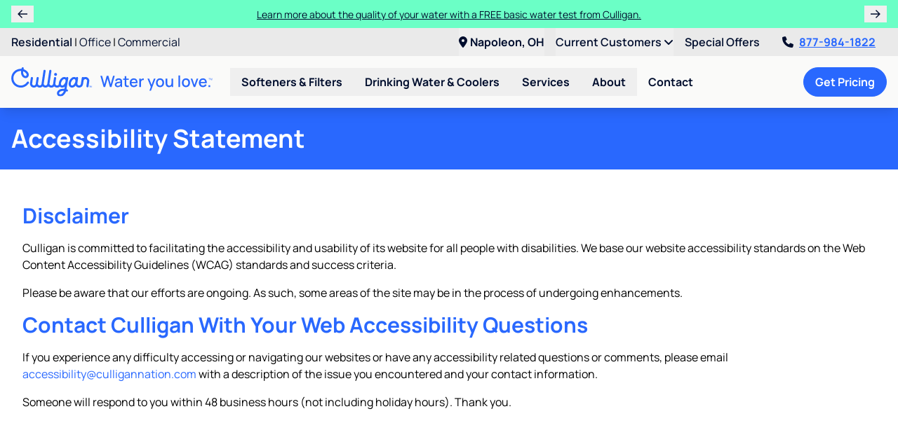

--- FILE ---
content_type: text/html; charset=UTF-8
request_url: https://www.culligantoledo.com/accessibility-statement
body_size: 26812
content:
<!doctype html>
<html lang="en" class="scroll-pt-28">
<head>
<title>Accessibility Statement | Culligan Northwest Ohio</title>

<meta charset="utf-8" />
<meta name="viewport" content="width=device-width, initial-scale=1.0" />
<meta name="application-name" content="Culligan Northwest Ohio" />
<meta name="description" content="Learn about Culligan&#039;s commitment to web accessibility." />
<meta name="robots" content="index, follow" />
<meta name="gtm-measurement-id" content="G-H90ZGLF36Z" />

    <meta name="facebook-domain-verification" content="kpb8vj81xtwqeiedww6qzwb3n5uixb" />

<meta name="csrf-token" content="uTZsiZ87HDJb36vmlB8OIb48FRNUTPAY1Jyn5ccY" />
<meta name="theme-color" content="#2968FE" />
<link rel="manifest" href="https://www.culligantoledo.com/manifest.json" />

    <link rel="canonical" href="https://www.culligantoledo.com/accessibility-statement" />


<script type="application/ld+json">
    {
      "@context" : "https://schema.org",
      "@type" : "WebSite",
      "name" : "Culligan Northwest Ohio",
      "url" : "https://www.culligantoledo.com/"
    }
</script>

<!--fontawesome-->
<script src="https://kit.fontawesome.com/5616631232.js" crossorigin="anonymous"></script>

<!--compiled css-->
<link rel="stylesheet" href="/css/app.css?id=91124d0152d3fdbb3a0fd47f2cd4825a">

<!--extra css-->
<link rel="icon" href="/images/favicons/favicon.ico" type="image/x-icon" />
    <link rel="apple-touch-icon" sizes="180x180" href="/images/favicons/apple-touch-icon.png">
    <link rel="icon" type="image/png" sizes="32x32" href="/images/favicons/favicon-32x32.png">
    <link rel="icon" type="image/png" sizes="16x16" href="/images/favicons/favicon-16x16.png">
    <link rel="manifest" href="/images/favicons/site.webmanifest">
    <link rel="mask-icon" href="/images/favicons/safari-pinned-tab.svg" color="#2968fe">
    <meta name="msapplication-TileColor" content="#da532c">

<!--google analytics-->
<script>
    (function(i,s,o,g,r,a,m){i['GoogleAnalyticsObject']=r;i[r]=i[r]||function(){
        (i[r].q=i[r].q||[]).push(arguments)},i[r].l=1*new Date();a=s.createElement(o),
        m=s.getElementsByTagName(o)[0];a.async=1;a.src=g;m.parentNode.insertBefore(a,m)
    })(window,document,'script','//www.google-analytics.com/analytics.js','ga');
    ga('create', 'UA-43032932-1', 'auto');
    ga('send', 'pageview');
</script>

    <script async src="https://www.googletagmanager.com/gtag/js?id=G-H90ZGLF36Z"></script>
    <script>
        window.dataLayer = window.dataLayer || [];
        function gtag(){
            dataLayer.push(arguments);
        }
        gtag('js', new Date());
        gtag('config', 'G-H90ZGLF36Z');
    </script>



    
<!--google tag manager-->
<script>(function(w,d,s,l,i){w[l]=w[l]||[];w[l].push({'gtm.start':
            new Date().getTime(),event:'gtm.js'});var f=d.getElementsByTagName(s)[0],
        j=d.createElement(s),dl=l!=='dataLayer'?'&l='+l:'';j.async=true;j.src=
        'https://www.googletagmanager.com/gtm.js?id='+i+dl;f.parentNode.insertBefore(j,f);
    })(window,document,'script','dataLayer','GTM-5Q5JHRW');
</script>


<!--facebook pixel-->
<script>
    !function(f,b,e,v,n,t,s){if(f.fbq)return;n=f.fbq=function(){n.callMethod?
        n.callMethod.apply(n,arguments):n.queue.push(arguments)};if(!f._fbq)f._fbq=n;
        n.push=n;n.loaded=!0;n.version='2.0';n.queue=[];t=b.createElement(e);t.async=!0;
        t.src=v;s=b.getElementsByTagName(e)[0];s.parentNode.insertBefore(t,s)}(window,
        document,'script','https://connect.facebook.net/en_US/fbevents.js');

    fbq('init', '1117998811575937');
    fbq('track', 'PageView');
</script>


<!--yelp pixel-->

<!--ad-roll-->

<!--stack-adapt pixel-->
<script>!function(s,a,e,v,n,t,z){if(s.saq)return;n=s.saq=function(){n.callMethod?n.callMethod.apply(n,arguments):n.queue.push(arguments)};if(!s._saq)s._saq=n;n.push=n;n.loaded=!0;n.version='1.0';n.queue=[];t=a.createElement(e);t.async=!0;t.src=v;z=a.getElementsByTagName(e)[0];z.parentNode.insertBefore(t,z)}(window,document,'script','https://tags.srv.stackadapt.com/events.js');saq('ts', '5Oxt6sWjnGzPiIiD3QzgCQ');</script>
<!--pinterest pixel-->

<!--nextdoor pixel-->

<!--calltrackingmetrics-->
<script async src="//423343.tctm.xyz/t.js"></script>

</head>
<body style="min-width: 320px; ">


    <div class="flex flex-col min-h-screen">

                <div
        data-component="default.announcement-offers"
        class="odd:bg-mint even:bg-blue-500 odd:text-blue-800 even:text-white"
        x-data="{
            selected: 0,
            offers: JSON.parse('[\u0022Learn more about the quality of your water with a FREE basic water test from Culligan.\u0022,\u0022Get started with Culligan Water for as low as $15\\\/month.\u0022]'),
            announcementIntervalId: null
        }"
        x-init="announcementIntervalId = setInterval(() => {selected = (selected + 1) % offers.length}, 6000)"
        x-on:mouseover="clearInterval(announcementIntervalId)"
        x-on:mouseout="announcementIntervalId = setInterval(() => {selected = (selected + 1) % offers.length}, 6000)"
        x-cloak
    >
        <div class="xl:container flex items-center px-2 md:px-4 py-2">

                            <button
                    type="button"
                    class="px-2 w-8 cursor-pointer"
                    title="Previous Offer"
                    x-on:click="selected = (selected - 1 + offers.length) % offers.length"
                >
                    <i class="fa-sharp fa-regular fa-arrow-left"></i>
                </button>
            
            <div class="grid grow text-center px-2">
                                    <div
                        class="row-span-full col-span-full announcementBanner"
                        x-show="selected === 0"
                        x-transition:enter="transition ease-in-out duration-500 delay-100"
                        x-transition:enter-start="opacity-0 -translate-x-4"
                        x-transition:enter-end="opacity-100 translate-x-0"
                        x-transition:leave="transition ease-out duration-300 delay-100"
                        x-transition:leave-start="opacity-100 translate-x-0"
                        x-transition:leave-end="opacity-0 translate-x-4"
                    >
                        <a
                            href="/services/culligan-coupons-specials"
                            class="text-sm hover:underline"
                        >Learn more about the quality of your water with a FREE basic water test from Culligan.</a>
                    </div>
                                    <div
                        class="row-span-full col-span-full announcementBanner"
                        x-show="selected === 1"
                        x-transition:enter="transition ease-in-out duration-500 delay-100"
                        x-transition:enter-start="opacity-0 -translate-x-4"
                        x-transition:enter-end="opacity-100 translate-x-0"
                        x-transition:leave="transition ease-out duration-300 delay-100"
                        x-transition:leave-start="opacity-100 translate-x-0"
                        x-transition:leave-end="opacity-0 translate-x-4"
                    >
                        <a
                            href="/services/culligan-coupons-specials"
                            class="text-sm hover:underline"
                        >Get started with Culligan Water for as low as $15/month.</a>
                    </div>
                            </div>

                            <button
                    type="button"
                    class="px-2 w-8 cursor-pointer"
                    title="Next Offer"
                    x-on:click="selected = (selected + 1) % offers.length"
                >
                    <i class="fa-sharp fa-regular fa-arrow-right"></i>
                </button>
            
        </div>
    </div>


        <!--mobile-->
<div
    data-component="flow.header-mobile"
    class="sticky top-0 z-40 shadow-lg lg:hidden"
>
    <nav class="flex items-center justify-between bg-white p-2">
        <a
            href="/"
        >
            <img
                src="/images/logos/culligan_water_you_love.svg"
                alt="Culligan Northwest Ohio"
                class="hidden sm:block h-10"
            />
            <img
                src="/images/logos/logo.svg"
                alt="Culligan Northwest Ohio"
                class="sm:hidden h-10"
            />
        </a>

        <div class="flex items-center justify-between bg-white">
            <a
                href="tel:8779841822"
                class="text-2xl text-blue-500 font-bold px-2"
                x-data="phone('8779841822', 'header')"
                x-bind="clickToCall"
            >
               <i class="fa-light fa-phone"></i>
            </a>

            <div x-data="{ open: false }">
    <div class="fixed inset-0 bg-black bg-opacity-50 z-40 lg:hidden" x-cloak x-show="open"></div>

    <div class="lg:relative lg:group z-50" x-data="{dealer: JSON.parse('{\u0022id\u0022:745,\u0022name\u0022:\u0022Culligan of Northwest Ohio\u0022,\u0022dba\u0022:\u0022DBA CULLIGAN BOTTLED WATER SERVICE\u0022,\u0022culligan_corporate_id\u0022:\u002234550\u0022,\u0022franchise_id\u0022:null,\u0022street\u0022:\u0022500 Independence Dr\u0022,\u0022street_2\u0022:null,\u0022city\u0022:\u0022Napoleon\u0022,\u0022state\u0022:\u0022OH\u0022,\u0022postal_code\u0022:\u002243545-9193\u0022,\u0022country\u0022:\u0022US\u0022,\u0022target_city\u0022:null,\u0022phone\u0022:\u00224195927936\u0022,\u0022dealer_group\u0022:\u0022Halls Water\u0022,\u0022lead_catchers\u0022:[],\u0022cport\u0022:[\u0022wmichaelis@hallswater.com\u0022,\u0022tleonard@hallswater.com\u0022,\u0022rrennegarbe@hallswater.com\u0022,\u0022hruyle@hallswater.com\u0022],\u0022cport_updated_at\u0022:\u00222025-01-06T13:31:41.000000Z\u0022,\u0022facebook_link\u0022:null,\u0022twitter_link\u0022:null,\u0022google_place_id\u0022:\u0022ChIJsxZTZp03PIgRhetQ1c-NJ60\u0022,\u0022bill_pay_link\u0022:null,\u0022latitude\u0022:41.4113199,\u0022longitude\u0022:-84.1144442,\u0022map_response\u0022:{\u0022lat\u0022:41.4113199,\u0022lon\u0022:-84.1144442,\u0022types\u0022:[\u0022premise\u0022],\u0022geometry\u0022:{\u0022bounds\u0022:{\u0022northeast\u0022:{\u0022lat\u0022:41.4116858,\u0022lng\u0022:-84.11415679999999},\u0022southwest\u0022:{\u0022lat\u0022:41.4111344,\u0022lng\u0022:-84.11471019999999}},\u0022location\u0022:{\u0022lat\u0022:41.4113199,\u0022lng\u0022:-84.1144442},\u0022viewport\u0022:{\u0022northeast\u0022:{\u0022lat\u0022:41.4127590802915,\u0022lng\u0022:-84.1130845197085},\u0022southwest\u0022:{\u0022lat\u0022:41.4100611197085,\u0022lng\u0022:-84.1157824802915}},\u0022location_type\u0022:\u0022ROOFTOP\u0022},\u0022place_id\u0022:\u0022ChIJi-KOeJ03PIgRzH3i66rhRR8\u0022,\u0022location_type\u0022:\u0022ROOFTOP\u0022,\u0022formatted_address\u0022:\u0022500 Independence Dr, Napoleon, OH 43545, USA\u0022,\u0022address_components\u0022:[{\u0022types\u0022:[\u0022street_number\u0022],\u0022long_name\u0022:\u0022500\u0022,\u0022short_name\u0022:\u0022500\u0022},{\u0022types\u0022:[\u0022route\u0022],\u0022long_name\u0022:\u0022Independence Drive\u0022,\u0022short_name\u0022:\u0022Independence Dr\u0022},{\u0022types\u0022:[\u0022locality\u0022,\u0022political\u0022],\u0022long_name\u0022:\u0022Napoleon\u0022,\u0022short_name\u0022:\u0022Napoleon\u0022},{\u0022types\u0022:[\u0022administrative_area_level_3\u0022,\u0022political\u0022],\u0022long_name\u0022:\u0022Liberty Township\u0022,\u0022short_name\u0022:\u0022Liberty Township\u0022},{\u0022types\u0022:[\u0022administrative_area_level_2\u0022,\u0022political\u0022],\u0022long_name\u0022:\u0022Henry County\u0022,\u0022short_name\u0022:\u0022Henry County\u0022},{\u0022types\u0022:[\u0022administrative_area_level_1\u0022,\u0022political\u0022],\u0022long_name\u0022:\u0022Ohio\u0022,\u0022short_name\u0022:\u0022OH\u0022},{\u0022types\u0022:[\u0022country\u0022,\u0022political\u0022],\u0022long_name\u0022:\u0022United States\u0022,\u0022short_name\u0022:\u0022US\u0022},{\u0022types\u0022:[\u0022postal_code\u0022],\u0022long_name\u0022:\u002243545\u0022,\u0022short_name\u0022:\u002243545\u0022},{\u0022types\u0022:[\u0022postal_code_suffix\u0022],\u0022long_name\u0022:\u00229193\u0022,\u0022short_name\u0022:\u00229193\u0022}],\u0022geocode_accuracy_str\u0022:null},\u0022services_inclusive\u0022:[],\u0022services_exclusive\u0022:[],\u0022override_url\u0022:null,\u0022preferred_location_id\u0022:102,\u0022water_hardness\u0022:\u0022hard at over 9 grains per gallon.\u0022,\u0022description\u0022:\u0022\\u003Cdiv class=\\u0022mb-4\\u0022\\u003E\\u003Cimg class=\\u0022w-full\\u0022 src=\\u0022\\\/content\\\/images\\\/culligannorthwestohio.jpeg\\u0022 alt=\\u0022Downtown Toledo skyline over Lake Erie\\u0022 width=\\u0022720\\u0022 height=\\u0022327\\u0022 \\\/\\u003E\\u003C\\\/div\\u003E\\r\\n\\u003Ch2 class=\\u0022text-4xl text-blue-500 mb-4\\u0022\\u003EYour Toledo Water Treatment Experts\\u003C\\\/h2\\u003E\\r\\n\\u003Cdiv class=\\u0022mb-4\\u0022\\u003EWe are Culligan of Northwest Ohio, your water technology experts proudly serving Toledo and the surrounding area. Our dealership specializes in providing water softeners, reverse osmosis systems, water coolers, bottled water, water filtering and softener salt delivery service to area homes and businesses.\\u003C\\\/div\\u003E\\r\\n\\u003Ch4 class=\\u0022text-base text-blue-500 mb-4\\u0022\\u003ECULLIGAN OF NORTHWEST OHIO HISTORY\\u003C\\\/h4\\u003E\\r\\n\\u003Cdiv class=\\u0022mb-4\\u0022\\u003ECulligan of Northwest Ohio has been serving the area, with the same local ownership, since October 1, 1971. Our Culligan company family is active in our churches and many area organizations such as the Muscular Dystrophy Association, Relay for Life, 4H, Red Cross, and many others. We also service many hospitals and schools, helping make northwest Ohio a better place to live. The Culligan family appreciates you doing business with us. We\\u0027re always working to exceed your highest expectations for home and business water treatment and bottled water needs. We want to serve you!\\u003C\\\/div\\u003E\\r\\n\\u003Cdiv class=\\u0022mb-4\\u0022\\u003ECulligan has been recognized as the world\\u0027s leading innovator and provider of filtration systems for more than 75 years. Headquartered in the Chicago area, Culligan maintains offices in 12 countries, dealers and licensees in over 70 countries, and a network of 700+ franchises and company owned dealers across North America. Culligan offers the most extensive water treatment product line in the world and its solutions have been awarded the Good Housekeeping Seal, Consumers Digest \\u0022Best Buy\\u0022, and featured on the \\u0022Designing Spaces\\u0022 national TV show.\\u003C\\\/div\\u003E\u0022,\u0022problems\u0022:[\u0022atrazine\u0022,\u0022chloroform\u0022,\u0022nitrates\u0022],\u0022is_kennedy\u0022:1,\u0022service_areas\u0022:[\u0022Alvordton\u0022,\u0022Archbold\u0022,\u0022Assumption\u0022,\u0022Bairdstown\u0022,\u0022Berkey\u0022,\u0022Bloomdale\u0022,\u0022Bowling Green\u0022,\u0022Burlington\u0022,\u0022Colton\u0022,\u0022Continental\u0022,\u0022Custar\u0022,\u0022Cygnet\u0022,\u0022Delta\u0022,\u0022Deshler\u0022,\u0022Elmira\u0022,\u0022Fayette\u0022,\u0022Grand Rapids\u0022,\u0022Grelton\u0022,\u0022Hamler\u0022,\u0022Haskins\u0022,\u0022Holgate\u0022,\u0022Holland\u0022,\u0022Hoytville\u0022,\u0022Jerry City\u0022,\u0022Kunkle\u0022,\u0022Leipsic\u0022,\u0022Liberty Center\u0022,\u0022Lyons\u0022,\u0022Malinta\u0022,\u0022Maumee\u0022,\u0022Mc Clure\u0022,\u0022Metamora\u0022,\u0022Miller City\u0022,\u0022Milton Center\u0022,\u0022Monclova\u0022,\u0022Napoleon\u0022,\u0022Neapolis\u0022,\u0022New Bavaria\u0022,\u0022North Baltimore\u0022,\u0022Oakshade\u0022,\u0022Okolona\u0022,\u0022Ottawa Hills\u0022,\u0022Pettisville\u0022,\u0022Pioneer\u0022,\u0022Portage\u0022,\u0022Ridgeville Corners\u0022,\u0022Rudolph\u0022,\u0022Stryker\u0022,\u0022Swanton\u0022,\u0022Sylvania\u0022,\u0022Tedrow\u0022,\u0022Tontogany\u0022,\u0022Toledo\u0022,\u0022Waterville\u0022,\u0022Wauseon\u0022,\u0022West Unity\u0022,\u0022Weston\u0022,\u0022Whitehouse\u0022],\u0022postal_codes\u0022:[\u002243402\u0022,\u002243403\u0022,\u002243413\u0022,\u002243436\u0022,\u002243439\u0022,\u002243446\u0022,\u002243450\u0022,\u002243451\u0022,\u002243462\u0022,\u002243501\u0022,\u002243502\u0022,\u002243504\u0022,\u002243505\u0022,\u002243510\u0022,\u002243511\u0022,\u002243515\u0022,\u002243516\u0022,\u002243518\u0022,\u002243519\u0022,\u002243521\u0022,\u002243522\u0022,\u002243523\u0022,\u002243524\u0022,\u002243525\u0022,\u002243527\u0022,\u002243528\u0022,\u002243531\u0022,\u002243532\u0022,\u002243533\u0022,\u002243534\u0022,\u002243535\u0022,\u002243537\u0022,\u002243540\u0022,\u002243542\u0022,\u002243543\u0022,\u002243545\u0022,\u002243548\u0022,\u002243550\u0022,\u002243551\u0022,\u002243553\u0022,\u002243554\u0022,\u002243555\u0022,\u002243557\u0022,\u002243558\u0022,\u002243560\u0022,\u002243566\u0022,\u002243567\u0022,\u002243569\u0022,\u002243570\u0022,\u002243571\u0022,\u002243601\u0022,\u002243604\u0022,\u002243605\u0022,\u002243606\u0022,\u002243607\u0022,\u002243608\u0022,\u002243609\u0022,\u002243610\u0022,\u002243611\u0022,\u002243612\u0022,\u002243613\u0022,\u002243614\u0022,\u002243615\u0022,\u002243616\u0022,\u002243617\u0022,\u002243620\u0022,\u002243623\u0022,\u002243635\u0022,\u002243652\u0022,\u002243654\u0022,\u002243656\u0022,\u002243657\u0022,\u002243659\u0022,\u002243660\u0022,\u002243661\u0022,\u002243666\u0022,\u002243667\u0022,\u002243681\u0022,\u002243682\u0022,\u002243697\u0022,\u002243699\u0022,\u002245856\u0022,\u002245872\u0022],\u0022npanxxes\u0022:[],\u0022form_customization\u0022:{},\u0022notes\u0022:{\u0022glp_id\u0022:\u0022353\u0022,\u0022coams_id\u0022:\u0022---\u0022,\u0022backup_ae\u0022:\u0022\u0022,\u0022owner_name\u0022:\u0022\u0022,\u0022market_size\u0022:\u0022\u0022,\u0022owner_email\u0022:\u0022\u0022,\u0022owner_notes\u0022:\u0022\u0022,\u0022owner_phone\u0022:\u0022\u0022,\u0022business_mix\u0022:\u0022N\\\/A\u0022,\u0022is_franchise\u0022:\u0022Franchise\u0022,\u0022media_market\u0022:\u0022\u0022,\u0022gm_experience\u0022:\u0022-----\u0022,\u0022linkedin_link\u0022:\u0022\u0022,\u0022client_details\u0022:\u0022He has daughters that he likes talking about.\u0022,\u0022client_history\u0022:\u0022Cutting print from their 2023 plan.\u0022,\u0022instagram_link\u0022:\u0022\u0022,\u0022other_websites\u0022:\u0022\u0022,\u0022future_projects\u0022:\u0022Potentially increasing paid search or recommending social to spend their 1%.\u0022,\u0022gbp_business_id\u0022:\u00222672489472760544047\u0022,\u0022media_silo_link\u0022:\u0022\u0022,\u0022preferred_offers\u0022:\u0022Pricing is not listed on the website,  but they do offer free water testing.\u0022,\u0022strategy_changes\u0022:\u0022-----\u0022,\u0022twitter_link_crm\u0022:\u0022\u0022,\u0022client_brief_link\u0022:\u0022\u0022,\u0022facebook_link_crm\u0022:\u0022\u0022,\u0022main_contact_name\u0022:\u0022Wayne Michaelis (Treasurer)\u0022,\u0022main_contact_email\u0022:\u0022waynem@culligantoledo.com\u0022,\u0022main_contact_notes\u0022:\u0022\u0022,\u0022main_contact_phone\u0022:\u0022419-592-7936, Cell: 419-466-5307.\u0022,\u0022public_client_name\u0022:\u0022\u0022,\u0022server_folder_link\u0022:\u0022S:\\\\Culligan\\\\Toledo\u0022,\u0022second_contact_name\u0022:\u0022\u0022,\u0022billing_contact_name\u0022:\u0022\u0022,\u0022general_manager_name\u0022:\u0022\u0022,\u0022meeting_expectations\u0022:\u0022-----\u0022,\u0022second_contact_email\u0022:\u0022\u0022,\u0022second_contact_notes\u0022:\u0022\u0022,\u0022second_contact_phone\u0022:\u0022\u0022,\u0022billing_contact_email\u0022:\u0022\u0022,\u0022billing_contact_notes\u0022:\u0022\u0022,\u0022billing_contact_phone\u0022:\u0022\u0022,\u0022general_manager_email\u0022:\u0022\u0022,\u0022general_manager_notes\u0022:\u0022\u0022,\u0022general_manager_phone\u0022:\u0022\u0022,\u0022reporting_expectations\u0022:\u0022-----\u0022,\u0022communication_preferences\u0022:\u0022-----\u0022},\u0022created_at\u0022:\u00222021-03-22T17:21:10.000000Z\u0022,\u0022updated_at\u0022:\u00222025-09-05T19:40:43.000000Z\u0022,\u0022deleted_at\u0022:null}'), location_url: 'https:\/\/www.culligantoledo.com\/locations\/napoleon-oh\/745'}" x-on:dealer-updated="dealer = $event.detail.dealer; location_url = $event.detail.location_url;" role="menubar">
        <button type="button" class="text-blue-800 py-2 group-hover:text-blue-500 font-bold whitespace-nowrap cursor-pointer lg:hidden" x-on:click="open = !open" x-on:keydown.escape="open = false">
            <i class="fa-solid fa-location-dot text-2xl text-blue-500 font-bold px-2"></i>
        </button>
        <button type="button" class="text-blue-800 py-2 group-hover:text-blue-500 font-bold whitespace-nowrap cursor-pointer hidden lg:block"
            x-html="'<i class=\'fa-solid fa-location-dot pr-1\'></i>' + (dealer ? (dealer.city + ', ' + dealer.state) : 'Choose Dealer')" x-on:click="open = !open" x-on:keydown.escape="open = false">
            <i class="fa-solid fa-location-dot pr-1"></i>
        </button>

        <div x-cloak x-show="open" x-on:mousedown.outside="open = false" class="absolute left-1/2 transform -translate-x-1/2 container w-72 sm:w-96 bg-gray-300 rounded-lg shadow-xl border border-gray-500 text-left z-50"
            x-transition:enter="transition ease-out duration-200"
            x-transition:enter-start="opacity-0 transform scale-90"
            x-transition:enter-end="opacity-100 transform scale-100"
            x-transition:leave="transition ease-in duration-150"
            x-transition:leave-start="opacity-100 transform scale-100"
            x-transition:leave-end="opacity-0 transform scale-90"
            x-on:click.stop>
            <div class="font-bold m-4" x-data="{ change: false }">
                                    <div x-text="dealer.name + ', ' + dealer.state"></div>

                    <div>
                        <button type="button" class="underline text-sm mb-6" x-on:click="change = !change" x-text="change ? 'Back' : 'Change Location'"></button>
                    </div>

                    <div x-show="!change">
                        <a x-bind:href="location_url + (!location_url.includes(window.location.hostname) ? '?dealer=' + dealer.id + '' : '')" class="my-2 w-full shadow-xl border border-blue-800 text-center btn btn-azure rounded-full">
                            Visit Dealer Page <i class="fa-solid fa-external-link-square fa-fw mr-1" x-show="!location_url.includes(window.location.hostname)"></i>
                        </a>
                        <a href="/request-consultation" class="my-2 w-full shadow-xl border border-blue-800 text-center btn btn-indigo rounded-full">Request Appointment</a>
                    </div>
                
                <div x-show="change" x-data="lead()" x-init="setValues(JSON.parse('{\u0022requireDealerUrl\u0022:true}'))">
                    <!--postal_code-->
                    <div
                        class="mb-2"
                        x-bind:class="{'col-span-full': layout === 'inline'}"
                    >
                        <label
                            x-bind:for="makeId('postal_code')"
                            class="ml-3 mb-2 text-sm"
                            x-text="postalCodeName()"
                        ></label>
                        <input
                            name="postal_code"
                            type="text"
                            class="form-control rounded-full"
                            x-bind:class="validationClass('postalCode')"
                            x-bind:id="makeId('postal_code')"
                            x-bind:placeholder="postalCodeName()"
                            autocomplete="postal-code"
                            maxlength="7"
                            x-model="postalCode"
                            value=""
                            x-effect="if ((postalCode.length >= 5 && !(/^[a-z]/i.test(postalCode))) || (/^[a-z]/i.test(postalCode) && postalCode.replace(/\s+/g, '').length % 3 === 0)) {
                                searchDealers();
                            }"
                        />
                    </div>

                    <template x-if="selectedDealer">
                        <div class="col-span-full bg-gray-200 rounded-lg p-3">
                            <i class="fa-solid fa-map-marker"></i> Your dealer is <span x-text="selectedDealer.name"></span>.
                        </div>
                    </template>

                    <div
                        class="col-span-full bg-gray-200 rounded-xl p-3"
                        x-show="showBottledWaterInterest()"
                    >
                        <div class="mb-2">Are you interested in bottled water?</div>
                        <div>
                            <button
                                type="button"
                                class="btn btn-blue rounded-full"
                                x-on:click="updateBottledWaterInterest('yes')"
                            >Yes <i class="fa-solid fa-check"></i></button>
                            <button
                                type="button"
                                class="btn btn-blue rounded-full"
                                x-on:click="updateBottledWaterInterest('no')"
                            >No <i class="fa-solid fa-times"></i></button>
                        </div>
                    </div>

                    <div
                        class="col-span-full grid grid-cols-1 gap-2"
                        x-show="showDealerSelect()"
                    >
                        <template
                            x-for="dealer in filteredDealers()"
                            x-bind:key="dealer.id"
                        >
                            <div
                                class="bg-gray-100 hover:bg-gray-200 rounded-xl p-3"
                                x-bind:class="{ 'border-2 shadow' : dealer.preferred_dealer}"
                            >
                                <div class="flex items-center">
                                    <div class="grow">
                                        <h4 class="text-blue-500 text-lg" x-text="dealer.name"></h4>
                                        <div x-text="dealer.city + ', ' + dealer.state"></div>
                                        <div class="mt-1" x-show="dealer.preferred_dealer">
                                            <span class="text-xs px-2 py-1 rounded-full bg-blue-500 text-blue-800">Suggested Dealer</span>
                                        </div>
                                    </div>
                                    <div>
                                        <button
                                            type="button"
                                            class="btn btn-blue rounded-full text-sm px-2 py-1 whitespace-nowrap"
                                            x-on:click="selectDealer(dealer)"
                                        >Select <i class="fa-solid fa-plus-circle"></i></button>
                                    </div>
                                </div>
                            </div>
                        </template>
                    </div>

                    <div
                        class="col-span-full bg-blue-800 text-white font-bold p-2 rounded-lg"
                        x-show="showNoDealers()"
                    >
                        <i class="fa-solid fa-exclamation-circle mr-1"></i>
                        Our Culligan dealerships do not service your area. Visit <a x-on:click="logClickToCorporate()" x-bind:href="'https://www.culligan.com/dealer-locator/' + postalCode + '?interest=' + shortenedProductInterest() + '&utm_medium=referral&utm_source=kennedy'" rel="noopener noreferrer" class="underline">culligan.com</a> to view a complete list of dealers.
                    </div>
                    <a x-show="selectedDealer && !selectedDealer['landing_url'].includes(window.location.hostname)" class="my-2 w-full shadow-xl border border-blue-800 text-center btn btn-indigo rounded-full" x-bind:href="(selectedDealer?.landing_url ? selectedDealer.landing_url + '?dealer=' + selectedDealer.id + '' : '#')" target="_blank" rel="noopener">
                        Dealer Website <i class="fa-solid fa-external-link-square fa-fw mr-1"></i>
                    </a>
                    <button x-show="selectedDealer && selectedDealer['landing_url'].includes(window.location.hostname)" type="button" class="my-2 w-full shadow-xl border border-blue-800 text-center btn btn-indigo rounded-full" x-on:click="change = !change; setDealerInSession();">
                        Select dealer
                    </button>
                </div>
            </div>

        </div>
    </div>
</div>

            <button
                type="button"
                class="px-2"
                aria-expanded="false"
                aria-label="Toggle Navigation"
                x-data
                x-on:click="$dispatch('toggle-mobile-nav')"
            >
                <i class="fa-solid fa-bars fa-fw text-blue-500 text-xl"></i>
            </button>
        </div>
    </nav>

</div>

<!--desktop-->
<div
    data-component="flow.header-desktop"
    class="sticky top-0 z-40 shadow-lg hidden lg:block"
    x-data="expandable()"
>

    <!--top-line-->
    <div class="bg-gray-300">
        <div class="2xl:container px-4 flex justify-between">
            <div class="py-2">
                                    <a
                        href="/"
                        class="text-blue-800 hover:text-blue-500 underline-offset-2 hover:underline font-semibold"
                    >Residential</a>
                                                                        <span>|</span>
                            <a
                                href="/office"
                                class="text-blue-800 hover:text-blue-500 underline-offset-2 hover:underline "
                                
                            >Office</a>
                                                                                                <span>|</span>
                            <a
                                href="/culligan-products/industrial-commercial-water-treatment/"
                                class="text-blue-800 hover:text-blue-500 underline-offset-2 hover:underline "
                                
                            >Commercial</a>
                                                                        </div>
            <div class="flex space-x-4">
                <div x-data="{ open: false }">
    <div class="fixed inset-0 bg-black bg-opacity-50 z-40 lg:hidden" x-cloak x-show="open"></div>

    <div class="lg:relative lg:group z-50" x-data="{dealer: JSON.parse('{\u0022id\u0022:745,\u0022name\u0022:\u0022Culligan of Northwest Ohio\u0022,\u0022dba\u0022:\u0022DBA CULLIGAN BOTTLED WATER SERVICE\u0022,\u0022culligan_corporate_id\u0022:\u002234550\u0022,\u0022franchise_id\u0022:null,\u0022street\u0022:\u0022500 Independence Dr\u0022,\u0022street_2\u0022:null,\u0022city\u0022:\u0022Napoleon\u0022,\u0022state\u0022:\u0022OH\u0022,\u0022postal_code\u0022:\u002243545-9193\u0022,\u0022country\u0022:\u0022US\u0022,\u0022target_city\u0022:null,\u0022phone\u0022:\u00224195927936\u0022,\u0022dealer_group\u0022:\u0022Halls Water\u0022,\u0022lead_catchers\u0022:[],\u0022cport\u0022:[\u0022wmichaelis@hallswater.com\u0022,\u0022tleonard@hallswater.com\u0022,\u0022rrennegarbe@hallswater.com\u0022,\u0022hruyle@hallswater.com\u0022],\u0022cport_updated_at\u0022:\u00222025-01-06T13:31:41.000000Z\u0022,\u0022facebook_link\u0022:null,\u0022twitter_link\u0022:null,\u0022google_place_id\u0022:\u0022ChIJsxZTZp03PIgRhetQ1c-NJ60\u0022,\u0022bill_pay_link\u0022:null,\u0022latitude\u0022:41.4113199,\u0022longitude\u0022:-84.1144442,\u0022map_response\u0022:{\u0022lat\u0022:41.4113199,\u0022lon\u0022:-84.1144442,\u0022types\u0022:[\u0022premise\u0022],\u0022geometry\u0022:{\u0022bounds\u0022:{\u0022northeast\u0022:{\u0022lat\u0022:41.4116858,\u0022lng\u0022:-84.11415679999999},\u0022southwest\u0022:{\u0022lat\u0022:41.4111344,\u0022lng\u0022:-84.11471019999999}},\u0022location\u0022:{\u0022lat\u0022:41.4113199,\u0022lng\u0022:-84.1144442},\u0022viewport\u0022:{\u0022northeast\u0022:{\u0022lat\u0022:41.4127590802915,\u0022lng\u0022:-84.1130845197085},\u0022southwest\u0022:{\u0022lat\u0022:41.4100611197085,\u0022lng\u0022:-84.1157824802915}},\u0022location_type\u0022:\u0022ROOFTOP\u0022},\u0022place_id\u0022:\u0022ChIJi-KOeJ03PIgRzH3i66rhRR8\u0022,\u0022location_type\u0022:\u0022ROOFTOP\u0022,\u0022formatted_address\u0022:\u0022500 Independence Dr, Napoleon, OH 43545, USA\u0022,\u0022address_components\u0022:[{\u0022types\u0022:[\u0022street_number\u0022],\u0022long_name\u0022:\u0022500\u0022,\u0022short_name\u0022:\u0022500\u0022},{\u0022types\u0022:[\u0022route\u0022],\u0022long_name\u0022:\u0022Independence Drive\u0022,\u0022short_name\u0022:\u0022Independence Dr\u0022},{\u0022types\u0022:[\u0022locality\u0022,\u0022political\u0022],\u0022long_name\u0022:\u0022Napoleon\u0022,\u0022short_name\u0022:\u0022Napoleon\u0022},{\u0022types\u0022:[\u0022administrative_area_level_3\u0022,\u0022political\u0022],\u0022long_name\u0022:\u0022Liberty Township\u0022,\u0022short_name\u0022:\u0022Liberty Township\u0022},{\u0022types\u0022:[\u0022administrative_area_level_2\u0022,\u0022political\u0022],\u0022long_name\u0022:\u0022Henry County\u0022,\u0022short_name\u0022:\u0022Henry County\u0022},{\u0022types\u0022:[\u0022administrative_area_level_1\u0022,\u0022political\u0022],\u0022long_name\u0022:\u0022Ohio\u0022,\u0022short_name\u0022:\u0022OH\u0022},{\u0022types\u0022:[\u0022country\u0022,\u0022political\u0022],\u0022long_name\u0022:\u0022United States\u0022,\u0022short_name\u0022:\u0022US\u0022},{\u0022types\u0022:[\u0022postal_code\u0022],\u0022long_name\u0022:\u002243545\u0022,\u0022short_name\u0022:\u002243545\u0022},{\u0022types\u0022:[\u0022postal_code_suffix\u0022],\u0022long_name\u0022:\u00229193\u0022,\u0022short_name\u0022:\u00229193\u0022}],\u0022geocode_accuracy_str\u0022:null},\u0022services_inclusive\u0022:[],\u0022services_exclusive\u0022:[],\u0022override_url\u0022:null,\u0022preferred_location_id\u0022:102,\u0022water_hardness\u0022:\u0022hard at over 9 grains per gallon.\u0022,\u0022description\u0022:\u0022\\u003Cdiv class=\\u0022mb-4\\u0022\\u003E\\u003Cimg class=\\u0022w-full\\u0022 src=\\u0022\\\/content\\\/images\\\/culligannorthwestohio.jpeg\\u0022 alt=\\u0022Downtown Toledo skyline over Lake Erie\\u0022 width=\\u0022720\\u0022 height=\\u0022327\\u0022 \\\/\\u003E\\u003C\\\/div\\u003E\\r\\n\\u003Ch2 class=\\u0022text-4xl text-blue-500 mb-4\\u0022\\u003EYour Toledo Water Treatment Experts\\u003C\\\/h2\\u003E\\r\\n\\u003Cdiv class=\\u0022mb-4\\u0022\\u003EWe are Culligan of Northwest Ohio, your water technology experts proudly serving Toledo and the surrounding area. Our dealership specializes in providing water softeners, reverse osmosis systems, water coolers, bottled water, water filtering and softener salt delivery service to area homes and businesses.\\u003C\\\/div\\u003E\\r\\n\\u003Ch4 class=\\u0022text-base text-blue-500 mb-4\\u0022\\u003ECULLIGAN OF NORTHWEST OHIO HISTORY\\u003C\\\/h4\\u003E\\r\\n\\u003Cdiv class=\\u0022mb-4\\u0022\\u003ECulligan of Northwest Ohio has been serving the area, with the same local ownership, since October 1, 1971. Our Culligan company family is active in our churches and many area organizations such as the Muscular Dystrophy Association, Relay for Life, 4H, Red Cross, and many others. We also service many hospitals and schools, helping make northwest Ohio a better place to live. The Culligan family appreciates you doing business with us. We\\u0027re always working to exceed your highest expectations for home and business water treatment and bottled water needs. We want to serve you!\\u003C\\\/div\\u003E\\r\\n\\u003Cdiv class=\\u0022mb-4\\u0022\\u003ECulligan has been recognized as the world\\u0027s leading innovator and provider of filtration systems for more than 75 years. Headquartered in the Chicago area, Culligan maintains offices in 12 countries, dealers and licensees in over 70 countries, and a network of 700+ franchises and company owned dealers across North America. Culligan offers the most extensive water treatment product line in the world and its solutions have been awarded the Good Housekeeping Seal, Consumers Digest \\u0022Best Buy\\u0022, and featured on the \\u0022Designing Spaces\\u0022 national TV show.\\u003C\\\/div\\u003E\u0022,\u0022problems\u0022:[\u0022atrazine\u0022,\u0022chloroform\u0022,\u0022nitrates\u0022],\u0022is_kennedy\u0022:1,\u0022service_areas\u0022:[\u0022Alvordton\u0022,\u0022Archbold\u0022,\u0022Assumption\u0022,\u0022Bairdstown\u0022,\u0022Berkey\u0022,\u0022Bloomdale\u0022,\u0022Bowling Green\u0022,\u0022Burlington\u0022,\u0022Colton\u0022,\u0022Continental\u0022,\u0022Custar\u0022,\u0022Cygnet\u0022,\u0022Delta\u0022,\u0022Deshler\u0022,\u0022Elmira\u0022,\u0022Fayette\u0022,\u0022Grand Rapids\u0022,\u0022Grelton\u0022,\u0022Hamler\u0022,\u0022Haskins\u0022,\u0022Holgate\u0022,\u0022Holland\u0022,\u0022Hoytville\u0022,\u0022Jerry City\u0022,\u0022Kunkle\u0022,\u0022Leipsic\u0022,\u0022Liberty Center\u0022,\u0022Lyons\u0022,\u0022Malinta\u0022,\u0022Maumee\u0022,\u0022Mc Clure\u0022,\u0022Metamora\u0022,\u0022Miller City\u0022,\u0022Milton Center\u0022,\u0022Monclova\u0022,\u0022Napoleon\u0022,\u0022Neapolis\u0022,\u0022New Bavaria\u0022,\u0022North Baltimore\u0022,\u0022Oakshade\u0022,\u0022Okolona\u0022,\u0022Ottawa Hills\u0022,\u0022Pettisville\u0022,\u0022Pioneer\u0022,\u0022Portage\u0022,\u0022Ridgeville Corners\u0022,\u0022Rudolph\u0022,\u0022Stryker\u0022,\u0022Swanton\u0022,\u0022Sylvania\u0022,\u0022Tedrow\u0022,\u0022Tontogany\u0022,\u0022Toledo\u0022,\u0022Waterville\u0022,\u0022Wauseon\u0022,\u0022West Unity\u0022,\u0022Weston\u0022,\u0022Whitehouse\u0022],\u0022postal_codes\u0022:[\u002243402\u0022,\u002243403\u0022,\u002243413\u0022,\u002243436\u0022,\u002243439\u0022,\u002243446\u0022,\u002243450\u0022,\u002243451\u0022,\u002243462\u0022,\u002243501\u0022,\u002243502\u0022,\u002243504\u0022,\u002243505\u0022,\u002243510\u0022,\u002243511\u0022,\u002243515\u0022,\u002243516\u0022,\u002243518\u0022,\u002243519\u0022,\u002243521\u0022,\u002243522\u0022,\u002243523\u0022,\u002243524\u0022,\u002243525\u0022,\u002243527\u0022,\u002243528\u0022,\u002243531\u0022,\u002243532\u0022,\u002243533\u0022,\u002243534\u0022,\u002243535\u0022,\u002243537\u0022,\u002243540\u0022,\u002243542\u0022,\u002243543\u0022,\u002243545\u0022,\u002243548\u0022,\u002243550\u0022,\u002243551\u0022,\u002243553\u0022,\u002243554\u0022,\u002243555\u0022,\u002243557\u0022,\u002243558\u0022,\u002243560\u0022,\u002243566\u0022,\u002243567\u0022,\u002243569\u0022,\u002243570\u0022,\u002243571\u0022,\u002243601\u0022,\u002243604\u0022,\u002243605\u0022,\u002243606\u0022,\u002243607\u0022,\u002243608\u0022,\u002243609\u0022,\u002243610\u0022,\u002243611\u0022,\u002243612\u0022,\u002243613\u0022,\u002243614\u0022,\u002243615\u0022,\u002243616\u0022,\u002243617\u0022,\u002243620\u0022,\u002243623\u0022,\u002243635\u0022,\u002243652\u0022,\u002243654\u0022,\u002243656\u0022,\u002243657\u0022,\u002243659\u0022,\u002243660\u0022,\u002243661\u0022,\u002243666\u0022,\u002243667\u0022,\u002243681\u0022,\u002243682\u0022,\u002243697\u0022,\u002243699\u0022,\u002245856\u0022,\u002245872\u0022],\u0022npanxxes\u0022:[],\u0022form_customization\u0022:{},\u0022notes\u0022:{\u0022glp_id\u0022:\u0022353\u0022,\u0022coams_id\u0022:\u0022---\u0022,\u0022backup_ae\u0022:\u0022\u0022,\u0022owner_name\u0022:\u0022\u0022,\u0022market_size\u0022:\u0022\u0022,\u0022owner_email\u0022:\u0022\u0022,\u0022owner_notes\u0022:\u0022\u0022,\u0022owner_phone\u0022:\u0022\u0022,\u0022business_mix\u0022:\u0022N\\\/A\u0022,\u0022is_franchise\u0022:\u0022Franchise\u0022,\u0022media_market\u0022:\u0022\u0022,\u0022gm_experience\u0022:\u0022-----\u0022,\u0022linkedin_link\u0022:\u0022\u0022,\u0022client_details\u0022:\u0022He has daughters that he likes talking about.\u0022,\u0022client_history\u0022:\u0022Cutting print from their 2023 plan.\u0022,\u0022instagram_link\u0022:\u0022\u0022,\u0022other_websites\u0022:\u0022\u0022,\u0022future_projects\u0022:\u0022Potentially increasing paid search or recommending social to spend their 1%.\u0022,\u0022gbp_business_id\u0022:\u00222672489472760544047\u0022,\u0022media_silo_link\u0022:\u0022\u0022,\u0022preferred_offers\u0022:\u0022Pricing is not listed on the website,  but they do offer free water testing.\u0022,\u0022strategy_changes\u0022:\u0022-----\u0022,\u0022twitter_link_crm\u0022:\u0022\u0022,\u0022client_brief_link\u0022:\u0022\u0022,\u0022facebook_link_crm\u0022:\u0022\u0022,\u0022main_contact_name\u0022:\u0022Wayne Michaelis (Treasurer)\u0022,\u0022main_contact_email\u0022:\u0022waynem@culligantoledo.com\u0022,\u0022main_contact_notes\u0022:\u0022\u0022,\u0022main_contact_phone\u0022:\u0022419-592-7936, Cell: 419-466-5307.\u0022,\u0022public_client_name\u0022:\u0022\u0022,\u0022server_folder_link\u0022:\u0022S:\\\\Culligan\\\\Toledo\u0022,\u0022second_contact_name\u0022:\u0022\u0022,\u0022billing_contact_name\u0022:\u0022\u0022,\u0022general_manager_name\u0022:\u0022\u0022,\u0022meeting_expectations\u0022:\u0022-----\u0022,\u0022second_contact_email\u0022:\u0022\u0022,\u0022second_contact_notes\u0022:\u0022\u0022,\u0022second_contact_phone\u0022:\u0022\u0022,\u0022billing_contact_email\u0022:\u0022\u0022,\u0022billing_contact_notes\u0022:\u0022\u0022,\u0022billing_contact_phone\u0022:\u0022\u0022,\u0022general_manager_email\u0022:\u0022\u0022,\u0022general_manager_notes\u0022:\u0022\u0022,\u0022general_manager_phone\u0022:\u0022\u0022,\u0022reporting_expectations\u0022:\u0022-----\u0022,\u0022communication_preferences\u0022:\u0022-----\u0022},\u0022created_at\u0022:\u00222021-03-22T17:21:10.000000Z\u0022,\u0022updated_at\u0022:\u00222025-09-05T19:40:43.000000Z\u0022,\u0022deleted_at\u0022:null}'), location_url: 'https:\/\/www.culligantoledo.com\/locations\/napoleon-oh\/745'}" x-on:dealer-updated="dealer = $event.detail.dealer; location_url = $event.detail.location_url;" role="menubar">
        <button type="button" class="text-blue-800 py-2 group-hover:text-blue-500 font-bold whitespace-nowrap cursor-pointer lg:hidden" x-on:click="open = !open" x-on:keydown.escape="open = false">
            <i class="fa-solid fa-location-dot text-2xl text-blue-500 font-bold px-2"></i>
        </button>
        <button type="button" class="text-blue-800 py-2 group-hover:text-blue-500 font-bold whitespace-nowrap cursor-pointer hidden lg:block"
            x-html="'<i class=\'fa-solid fa-location-dot pr-1\'></i>' + (dealer ? (dealer.city + ', ' + dealer.state) : 'Choose Dealer')" x-on:click="open = !open" x-on:keydown.escape="open = false">
            <i class="fa-solid fa-location-dot pr-1"></i>
        </button>

        <div x-cloak x-show="open" x-on:mousedown.outside="open = false" class="absolute left-1/2 transform -translate-x-1/2 container w-72 sm:w-96 bg-gray-300 rounded-lg shadow-xl border border-gray-500 text-left z-50"
            x-transition:enter="transition ease-out duration-200"
            x-transition:enter-start="opacity-0 transform scale-90"
            x-transition:enter-end="opacity-100 transform scale-100"
            x-transition:leave="transition ease-in duration-150"
            x-transition:leave-start="opacity-100 transform scale-100"
            x-transition:leave-end="opacity-0 transform scale-90"
            x-on:click.stop>
            <div class="font-bold m-4" x-data="{ change: false }">
                                    <div x-text="dealer.name + ', ' + dealer.state"></div>

                    <div>
                        <button type="button" class="underline text-sm mb-6" x-on:click="change = !change" x-text="change ? 'Back' : 'Change Location'"></button>
                    </div>

                    <div x-show="!change">
                        <a x-bind:href="location_url + (!location_url.includes(window.location.hostname) ? '?dealer=' + dealer.id + '' : '')" class="my-2 w-full shadow-xl border border-blue-800 text-center btn btn-azure rounded-full">
                            Visit Dealer Page <i class="fa-solid fa-external-link-square fa-fw mr-1" x-show="!location_url.includes(window.location.hostname)"></i>
                        </a>
                        <a href="/request-consultation" class="my-2 w-full shadow-xl border border-blue-800 text-center btn btn-indigo rounded-full">Request Appointment</a>
                    </div>
                
                <div x-show="change" x-data="lead()" x-init="setValues(JSON.parse('{\u0022requireDealerUrl\u0022:true}'))">
                    <!--postal_code-->
                    <div
                        class="mb-2"
                        x-bind:class="{'col-span-full': layout === 'inline'}"
                    >
                        <label
                            x-bind:for="makeId('postal_code')"
                            class="ml-3 mb-2 text-sm"
                            x-text="postalCodeName()"
                        ></label>
                        <input
                            name="postal_code"
                            type="text"
                            class="form-control rounded-full"
                            x-bind:class="validationClass('postalCode')"
                            x-bind:id="makeId('postal_code')"
                            x-bind:placeholder="postalCodeName()"
                            autocomplete="postal-code"
                            maxlength="7"
                            x-model="postalCode"
                            value=""
                            x-effect="if ((postalCode.length >= 5 && !(/^[a-z]/i.test(postalCode))) || (/^[a-z]/i.test(postalCode) && postalCode.replace(/\s+/g, '').length % 3 === 0)) {
                                searchDealers();
                            }"
                        />
                    </div>

                    <template x-if="selectedDealer">
                        <div class="col-span-full bg-gray-200 rounded-lg p-3">
                            <i class="fa-solid fa-map-marker"></i> Your dealer is <span x-text="selectedDealer.name"></span>.
                        </div>
                    </template>

                    <div
                        class="col-span-full bg-gray-200 rounded-xl p-3"
                        x-show="showBottledWaterInterest()"
                    >
                        <div class="mb-2">Are you interested in bottled water?</div>
                        <div>
                            <button
                                type="button"
                                class="btn btn-blue rounded-full"
                                x-on:click="updateBottledWaterInterest('yes')"
                            >Yes <i class="fa-solid fa-check"></i></button>
                            <button
                                type="button"
                                class="btn btn-blue rounded-full"
                                x-on:click="updateBottledWaterInterest('no')"
                            >No <i class="fa-solid fa-times"></i></button>
                        </div>
                    </div>

                    <div
                        class="col-span-full grid grid-cols-1 gap-2"
                        x-show="showDealerSelect()"
                    >
                        <template
                            x-for="dealer in filteredDealers()"
                            x-bind:key="dealer.id"
                        >
                            <div
                                class="bg-gray-100 hover:bg-gray-200 rounded-xl p-3"
                                x-bind:class="{ 'border-2 shadow' : dealer.preferred_dealer}"
                            >
                                <div class="flex items-center">
                                    <div class="grow">
                                        <h4 class="text-blue-500 text-lg" x-text="dealer.name"></h4>
                                        <div x-text="dealer.city + ', ' + dealer.state"></div>
                                        <div class="mt-1" x-show="dealer.preferred_dealer">
                                            <span class="text-xs px-2 py-1 rounded-full bg-blue-500 text-blue-800">Suggested Dealer</span>
                                        </div>
                                    </div>
                                    <div>
                                        <button
                                            type="button"
                                            class="btn btn-blue rounded-full text-sm px-2 py-1 whitespace-nowrap"
                                            x-on:click="selectDealer(dealer)"
                                        >Select <i class="fa-solid fa-plus-circle"></i></button>
                                    </div>
                                </div>
                            </div>
                        </template>
                    </div>

                    <div
                        class="col-span-full bg-blue-800 text-white font-bold p-2 rounded-lg"
                        x-show="showNoDealers()"
                    >
                        <i class="fa-solid fa-exclamation-circle mr-1"></i>
                        Our Culligan dealerships do not service your area. Visit <a x-on:click="logClickToCorporate()" x-bind:href="'https://www.culligan.com/dealer-locator/' + postalCode + '?interest=' + shortenedProductInterest() + '&utm_medium=referral&utm_source=kennedy'" rel="noopener noreferrer" class="underline">culligan.com</a> to view a complete list of dealers.
                    </div>
                    <a x-show="selectedDealer && !selectedDealer['landing_url'].includes(window.location.hostname)" class="my-2 w-full shadow-xl border border-blue-800 text-center btn btn-indigo rounded-full" x-bind:href="(selectedDealer?.landing_url ? selectedDealer.landing_url + '?dealer=' + selectedDealer.id + '' : '#')" target="_blank" rel="noopener">
                        Dealer Website <i class="fa-solid fa-external-link-square fa-fw mr-1"></i>
                    </a>
                    <button x-show="selectedDealer && selectedDealer['landing_url'].includes(window.location.hostname)" type="button" class="my-2 w-full shadow-xl border border-blue-800 text-center btn btn-indigo rounded-full" x-on:click="change = !change; setDealerInSession();">
                        Select dealer
                    </button>
                </div>
            </div>

        </div>
    </div>
</div>
                                                            <div class="relative group" x-data x-bind="menu(true)" role="menubar">
                            <button
                                type="button"
                                class="text-blue-800 group-hover:text-blue-500 py-2 font-semibold"
                                role="menuitem"
                            >
                                Current Customers
                                <i class="fa-solid fa-angle-down"></i>
                            </button>
                            <div class="absolute right-0 py-2 bg-gray-300 rounded-b-xl shadow-lg z-50" x-cloak x-transition x-show="$root.id === current">
                                                                    <a
                                        href="https://cportal.hallswater.com/login"
                                        target="_self"
                                        rel=""
                                        class="block px-6 py-2 whitespace-nowrap text-blue-800 hover:text-blue-500 hover:underline font-semibold"
                                    >Billing Portal</a>
                                                                    <a
                                        href="/content/documents/pdf/2026-toledo-delivery-calendar.pdf"
                                        target="_blank"
                                        rel="noopener"
                                        class="block px-6 py-2 whitespace-nowrap text-blue-800 hover:text-blue-500 hover:underline font-semibold"
                                    >2026 Delivery Calendar</a>
                                                                    <a
                                        href="/services/email-statements"
                                        target=""
                                        rel=""
                                        class="block px-6 py-2 whitespace-nowrap text-blue-800 hover:text-blue-500 hover:underline font-semibold"
                                    >Email Billing Sign-up</a>
                                                                    <a
                                        href="/services/service-repairs"
                                        target="_blank"
                                        rel="noopener"
                                        class="block px-6 py-2 whitespace-nowrap text-blue-800 hover:text-blue-500 hover:underline font-semibold"
                                    >Service &amp; Repairs</a>
                                                                    <a
                                        href="/help-guides/bypass-videos"
                                        target="_blank"
                                        rel="noopener"
                                        class="block px-6 py-2 whitespace-nowrap text-blue-800 hover:text-blue-500 hover:underline font-semibold"
                                    >Softener Bypass Videos</a>
                                                                    <a
                                        href="https://www.culligan.com/toledorewards"
                                        target="_blank"
                                        rel="noopener"
                                        class="block px-6 py-2 whitespace-nowrap text-blue-800 hover:text-blue-500 hover:underline font-semibold"
                                    >Referral Program</a>
                                                                    <a
                                        href="https://www.culligan.com/support/product-information/product-manuals"
                                        target="_blank"
                                        rel="noopener"
                                        class="block px-6 py-2 whitespace-nowrap text-blue-800 hover:text-blue-500 hover:underline font-semibold"
                                    >Manuals &amp; Timers</a>
                                                                    <a
                                        href="/contact-your-water-expert"
                                        target=""
                                        rel=""
                                        class="block px-6 py-2 whitespace-nowrap text-blue-800 hover:text-blue-500 hover:underline font-semibold"
                                    >Contact</a>
                                                            </div>
                        </div>
                                                                                <a
                            href="/services/culligan-coupons-specials"
                            target=""
                            rel=""
                            class="text-blue-800 hover:text-blue-500 underline-offset-2 py-2 font-semibold"
                        >Special Offers</a>
                                                    <a
                    href="tel:8779841822"
                    class="headerPhone px-4 py-2 font-bold text-blue-500 underline hover:no-underline whitespace-nowrap transition duration-200"
                    x-data="phone('8779841822', 'header')"
                    x-bind="clickToCall"
                ><i class="fa-solid fa-phone mr-2 animate-wiggle text-blue-800"></i>877-984-1822</a>
            </div>
        </div>
    </div>

    <!--bottom-line-->
    <div class="bg-gray-100 py-4">
        <div class="2xl:container px-4 flex items-center justify-between">

            <!--left-->
            <div class="flex items-center">

                <!--logo-->
                <a
                    href="/"
                    class="flex mr-6"
                >
                    <img
                        src="/images/logos/culligan_water_you_love.svg"
                        alt="Culligan Northwest Ohio"
                        class="max-w-52 xl:max-w-72 max-h-[42px]"
                    />
                </a>

                <!--menu-->
                                                                                        <div class="relative group" x-data x-bind="menu" role="menubar">

                                <button
                                    type="button"
                                    class="px-4 py-2 text-blue-800 group-hover:text-blue-500 font-bold whitespace-nowrap cursor-pointer"
                                    aria-haspopup="true"
                                    aria-expanded="false"
                                    role="menuitem"
                                >Softeners &amp; Filters</button>

                                <div class="hidden group-hover:block group-focus-within:block absolute py-1 bg-gray-100 rounded-b-lg shadow-xl" x-show="$root.id === current">
                                                                            <a
                                            href="/softeners-filters/water-softeners"
                                            target=""
                                            rel=""
                                            class="block px-6 py-2 whitespace-nowrap text-blue-800 hover:text-blue-500 hover:underline font-semibold"
                                        >Water Softeners</a>
                                                                            <a
                                            href="/softeners-filters/whole-home-water-filters"
                                            target=""
                                            rel=""
                                            class="block px-6 py-2 whitespace-nowrap text-blue-800 hover:text-blue-500 hover:underline font-semibold"
                                        >Whole Home Water Filters</a>
                                                                    </div>

                            </div>

                                                                                                <div class="relative group" x-data x-bind="menu" role="menubar">

                                <button
                                    type="button"
                                    class="px-4 py-2 text-blue-800 group-hover:text-blue-500 font-bold whitespace-nowrap cursor-pointer"
                                    aria-haspopup="true"
                                    aria-expanded="false"
                                    role="menuitem"
                                >Drinking Water &amp; Coolers</button>

                                <div class="hidden group-hover:block group-focus-within:block absolute py-1 bg-gray-100 rounded-b-lg shadow-xl" x-show="$root.id === current">
                                                                            <a
                                            href="/drinking-water-coolers/reverse-osmosis-drinking-water-systems"
                                            target=""
                                            rel=""
                                            class="block px-6 py-2 whitespace-nowrap text-blue-800 hover:text-blue-500 hover:underline font-semibold"
                                        >RO Drinking Water Systems</a>
                                                                            <a
                                            href="/drinking-water-coolers/bottleless-coolers"
                                            target=""
                                            rel=""
                                            class="block px-6 py-2 whitespace-nowrap text-blue-800 hover:text-blue-500 hover:underline font-semibold"
                                        >Bottleless Coolers</a>
                                                                            <a
                                            href="/drinking-water-coolers/bottled-water-coolers"
                                            target=""
                                            rel=""
                                            class="block px-6 py-2 whitespace-nowrap text-blue-800 hover:text-blue-500 hover:underline font-semibold"
                                        >Bottled Water &amp; Coolers</a>
                                                                    </div>

                            </div>

                                                                                                <div class="relative group" x-data x-bind="menu" role="menubar">

                                <button
                                    type="button"
                                    class="px-4 py-2 text-blue-800 group-hover:text-blue-500 font-bold whitespace-nowrap cursor-pointer"
                                    aria-haspopup="true"
                                    aria-expanded="false"
                                    role="menuitem"
                                >Services</button>

                                <div class="hidden group-hover:block group-focus-within:block absolute py-1 bg-gray-100 rounded-b-lg shadow-xl" x-show="$root.id === current">
                                                                            <a
                                            href="/services/water-testing"
                                            target=""
                                            rel=""
                                            class="block px-6 py-2 whitespace-nowrap text-blue-800 hover:text-blue-500 hover:underline font-semibold"
                                        >Water Testing</a>
                                                                            <a
                                            href="/services/well-water-testing"
                                            target=""
                                            rel=""
                                            class="block px-6 py-2 whitespace-nowrap text-blue-800 hover:text-blue-500 hover:underline font-semibold"
                                        >Well Water Testing</a>
                                                                            <a
                                            href="/water-solutions"
                                            target=""
                                            rel=""
                                            class="block px-6 py-2 whitespace-nowrap text-blue-800 hover:text-blue-500 hover:underline font-semibold"
                                        >Water Quiz</a>
                                                                            <a
                                            href="/services/water-delivery"
                                            target=""
                                            rel=""
                                            class="block px-6 py-2 whitespace-nowrap text-blue-800 hover:text-blue-500 hover:underline font-semibold"
                                        >Water Delivery</a>
                                                                            <a
                                            href="/services/salt-delivery"
                                            target=""
                                            rel=""
                                            class="block px-6 py-2 whitespace-nowrap text-blue-800 hover:text-blue-500 hover:underline font-semibold"
                                        >Salt Delivery</a>
                                                                            <a
                                            href="/services/service-repairs"
                                            target=""
                                            rel=""
                                            class="block px-6 py-2 whitespace-nowrap text-blue-800 hover:text-blue-500 hover:underline font-semibold"
                                        >Service &amp; Repairs</a>
                                                                            <a
                                            href="/services/salt-sale-dates"
                                            target=""
                                            rel=""
                                            class="block px-6 py-2 whitespace-nowrap text-blue-800 hover:text-blue-500 hover:underline font-semibold"
                                        >Salt Sale Dates</a>
                                                                            <a
                                            href="/services/culligan-coupons-specials"
                                            target=""
                                            rel=""
                                            class="block px-6 py-2 whitespace-nowrap text-blue-800 hover:text-blue-500 hover:underline font-semibold"
                                        >Coupons &amp; Specials</a>
                                                                    </div>

                            </div>

                                                                                                <div class="relative group" x-data x-bind="menu" role="menubar">

                                <button
                                    type="button"
                                    class="px-4 py-2 text-blue-800 group-hover:text-blue-500 font-bold whitespace-nowrap cursor-pointer"
                                    aria-haspopup="true"
                                    aria-expanded="false"
                                    role="menuitem"
                                >About</button>

                                <div class="hidden group-hover:block group-focus-within:block absolute py-1 bg-gray-100 rounded-b-lg shadow-xl" x-show="$root.id === current">
                                                                            <a
                                            href="/locations/napoleon-oh/745"
                                            target=""
                                            rel=""
                                            class="block px-6 py-2 whitespace-nowrap text-blue-800 hover:text-blue-500 hover:underline font-semibold"
                                        >Culligan of Northwest Ohio</a>
                                                                            <a
                                            href="/about/rent-buy-finance"
                                            target=""
                                            rel=""
                                            class="block px-6 py-2 whitespace-nowrap text-blue-800 hover:text-blue-500 hover:underline font-semibold"
                                        >Rent, Buy &amp; Finance</a>
                                                                            <a
                                            href="/about/donations"
                                            target=""
                                            rel=""
                                            class="block px-6 py-2 whitespace-nowrap text-blue-800 hover:text-blue-500 hover:underline font-semibold"
                                        >Donations</a>
                                                                            <a
                                            href="/about/why-choose-culligan"
                                            target=""
                                            rel=""
                                            class="block px-6 py-2 whitespace-nowrap text-blue-800 hover:text-blue-500 hover:underline font-semibold"
                                        >Why Choose Culligan?</a>
                                                                            <a
                                            href="/about/careers"
                                            target=""
                                            rel=""
                                            class="block px-6 py-2 whitespace-nowrap text-blue-800 hover:text-blue-500 hover:underline font-semibold"
                                        >Careers</a>
                                                                    </div>

                            </div>

                                                                                                <a
                                href="/contact-your-water-expert"
                                target=""
                                rel=""
                                class="px-4 py-2 text-blue-800 hover:text-blue-500 font-bold whitespace-nowrap"
                            >Contact</a>
                                                            
            </div>

            <!--right-->
            <div>
                <button
                    id="drawer_cta_desktop"
                    type="button"
                    class="btn btn-azure rounded-full"
                    x-data
                    x-on:click="$dispatch('update-contact'); $dispatch('toggle-drawer')"
                >Get Pricing</button>
            </div>

        </div>
    </div>

</div>

        <main class="grow">
            
    <section
    data-component="flow.banner"
    class="bg-blue-500"
>

    <div class="xl:container px-4 py-6 space-y-3">

                    <h1 class="heading-1 text-white">Accessibility Statement</h1>
        
        
    </div>

</section>

    <div class="xl:container px-4 py-8"><div class="2xl:container mx-auto space-y-4 p-4">

    <h2 class="text-3xl text-blue-500 font-bold">Disclaimer</h2>

    <div>Culligan is committed to facilitating the accessibility and usability of its website for all people with disabilities. We base our website accessibility standards on the Web Content Accessibility Guidelines (WCAG) standards and success criteria.</div>

    <div>Please be aware that our efforts are ongoing. As such, some areas of the site may be in the process of undergoing enhancements.</div>

    <h2 class="text-3xl text-blue-500 font-bold">Contact Culligan With Your Web Accessibility Questions</h2>

    <div>If you experience any difficulty accessing or navigating our websites or have any accessibility related questions or comments, please email <a href="mailto:accessibility@culligannation.com" target="_blank" rel="noopener" class="text-blue-500 hover:underline">accessibility@culligannation.com</a> with a description of the issue you encountered and your contact information.</div>

    <div>Someone will respond to you within 48 business hours (not including holiday hours). Thank you.</div>

</div></div>

    <div class="van-spacer"></div>

        </main>

        <footer
    data-component="flow.footer"
    class="bg-blue-800"
>

    <div class="2xl:container px-4 py-8 space-y-6 relative">

        <div class="grid grid-cols-1 md:grid-cols-2 xl:grid-cols-4 gap-6 items-center">

            <div class="col-span-1 md:col-span-2 text-left">
                <a href="/">
                    <img
                            src="/images/logos/logo-white.svg"
                            alt="Culligan"
                            class="w-32 md:w-56"
                            loading="lazy"
                    />
                </a>
            </div>

            <div class="col-span-1 text-left">

                <div class="grid grid-cols-1 gap-3">
                    <div class="text-white font-bold"></div>
                    <div class="text-white text-sm">Discover the perfect solution for your water needs with our Culligan experts. Not sure where to start? Take our <strong>Water Quiz</strong> to get personalized recommendations, or schedule your free in-home water test today.</div>
                </div>
            </div>

            <div class="col-span-1 text-left md:text-center">

                <a
        x-data
        x-bind:id="null ?? $id('cta')"
        href="/water-solutions"
        class="btn btn-azure rounded-full md:text-2xl px-4 btn-white md:text-base"
    >Take Water Quiz</a>


            </div>

        </div>

        <hr class="bg-slate-500" />

        <div class="grid grid-cols-1 md:grid-cols-2 xl:grid-cols-4 gap-6">

            <div class="md:col-span-2 xl:col-span-3">

                <div
    data-component="flow.footer-links"
    class="grid grid-cols-1 sm:grid-cols-3 gap-6"
>

            <div class="space-y-4">
            <div class="text-white font-bold text-lg">Current Customers</div>
                            <a
                    href="https://cportal.hallswater.com/login"
                    target="_self"
                    rel=""
                    class="block text-white hover:underline transition duration-500"
                    aria-label="Opens in same tab"
                >Billing Portal</a>
                            <a
                    href="/content/documents/pdf/2026-toledo-delivery-calendar.pdf"
                    target="_blank"
                    rel="noopener"
                    class="block text-white hover:underline transition duration-500"
                    aria-label="Opens in new tab"
                >2026 Delivery Calendar</a>
                            <a
                    href="/services/email-statements"
                    target=""
                    rel=""
                    class="block text-white hover:underline transition duration-500"
                    aria-label="Opens in same tab"
                >Email Billing Sign-up</a>
                            <a
                    href="/services/service-repairs"
                    target="_blank"
                    rel="noopener"
                    class="block text-white hover:underline transition duration-500"
                    aria-label="Opens in new tab"
                >Service &amp; Repairs</a>
                            <a
                    href="/help-guides/bypass-videos"
                    target="_blank"
                    rel="noopener"
                    class="block text-white hover:underline transition duration-500"
                    aria-label="Opens in new tab"
                >Softener Bypass Videos</a>
                            <a
                    href="https://www.culligan.com/toledorewards"
                    target="_blank"
                    rel="noopener"
                    class="block text-white hover:underline transition duration-500"
                    aria-label="Opens in new tab"
                >Referral Program</a>
                            <a
                    href="https://www.culligan.com/support/product-information/product-manuals"
                    target="_blank"
                    rel="noopener"
                    class="block text-white hover:underline transition duration-500"
                    aria-label="Opens in new tab"
                >Manuals &amp; Timers</a>
                            <a
                    href="/contact-your-water-expert"
                    target=""
                    rel=""
                    class="block text-white hover:underline transition duration-500"
                    aria-label="Opens in same tab"
                >Contact</a>
                    </div>
            <div class="space-y-4">
            <div class="text-white font-bold text-lg">Services</div>
                            <a
                    href="/services/water-testing"
                    target=""
                    rel=""
                    class="block text-white hover:underline transition duration-500"
                    aria-label="Opens in same tab"
                >Water Testing</a>
                            <a
                    href="/water-solutions"
                    target=""
                    rel=""
                    class="block text-white hover:underline transition duration-500"
                    aria-label="Opens in same tab"
                >Water Problems Quiz</a>
                            <a
                    href="/services/well-water-testing"
                    target=""
                    rel=""
                    class="block text-white hover:underline transition duration-500"
                    aria-label="Opens in same tab"
                >Well Water Testing</a>
                            <a
                    href="/water-solutions"
                    target=""
                    rel=""
                    class="block text-white hover:underline transition duration-500"
                    aria-label="Opens in same tab"
                >Water Quiz</a>
                            <a
                    href="/services/water-delivery"
                    target=""
                    rel=""
                    class="block text-white hover:underline transition duration-500"
                    aria-label="Opens in same tab"
                >Water Delivery</a>
                            <a
                    href="/services/salt-delivery"
                    target=""
                    rel=""
                    class="block text-white hover:underline transition duration-500"
                    aria-label="Opens in same tab"
                >Salt Delivery</a>
                            <a
                    href="/services/service-repairs"
                    target=""
                    rel=""
                    class="block text-white hover:underline transition duration-500"
                    aria-label="Opens in same tab"
                >Service &amp; Repairs</a>
                            <a
                    href="/services/salt-sale-dates"
                    target=""
                    rel=""
                    class="block text-white hover:underline transition duration-500"
                    aria-label="Opens in same tab"
                >Salt Sale Dates</a>
                            <a
                    href="/services/culligan-coupons-specials"
                    target=""
                    rel=""
                    class="block text-white hover:underline transition duration-500"
                    aria-label="Opens in same tab"
                >Coupons &amp; Specials</a>
                    </div>
            <div class="space-y-4">
            <div class="text-white font-bold text-lg">Water Problems</div>
                            <a
                    href="/water-problems/water-contaminants-101"
                    target=""
                    rel=""
                    class="block text-white hover:underline transition duration-500"
                    aria-label="Opens in same tab"
                >Water Contaminants</a>
                            <a
                    href="/water-problems/perfluorinated-chemicals"
                    target=""
                    rel=""
                    class="block text-white hover:underline transition duration-500"
                    aria-label="Opens in same tab"
                >PFAS</a>
                            <a
                    href="/water-problems/lead-contamination"
                    target=""
                    rel=""
                    class="block text-white hover:underline transition duration-500"
                    aria-label="Opens in same tab"
                >Lead Contamination</a>
                            <a
                    href="/water-problems/hard-water"
                    target=""
                    rel=""
                    class="block text-white hover:underline transition duration-500"
                    aria-label="Opens in same tab"
                >Hard Water</a>
                            <a
                    href="/water-problems/smelly-water"
                    target=""
                    rel=""
                    class="block text-white hover:underline transition duration-500"
                    aria-label="Opens in same tab"
                >Smelly Water</a>
                            <a
                    href="/water-problems/bad-tasting-water"
                    target=""
                    rel=""
                    class="block text-white hover:underline transition duration-500"
                    aria-label="Opens in same tab"
                >Bad Tasting Water</a>
                            <a
                    href="/water-problems/high-iron-water"
                    target=""
                    rel=""
                    class="block text-white hover:underline transition duration-500"
                    aria-label="Opens in same tab"
                >High Iron Water</a>
                    </div>
    
</div>

            </div>

            <div class="space-y-4">

                <div class="text-white font-bold text-lg font-bold">Contact Us</div>

                <div class="flex items-center gap-2 text-white">
                    <i aria-hidden="true" class="fa-solid fa-envelope fa-fw"></i>
                    <a
                        href="/contact-your-water-expert"
                        class="block text-xl hover:underline font-bold"
                    >Contact Us</a>
                </div>

                <div class="flex items-center gap-2 text-white">
                    <i aria-hidden="true" class="fa-solid fa-phone fa-fw animate-wiggle"></i>
                    <a
                        href="tel:8779841822"
                        class="footerPhone block text-xl hover:underline font-bold"
                        x-data="phone('8779841822', 'footer')"
                        x-bind="clickToCall"
                    >877-984-1822</a>
                </div>

                <div class="flex gap-3 text-white">
                    <a
                        href="https://www.facebook.com/CulliganNation"
                        target="_blank"
                        rel="noopener"
                        title="Facebook"
                        aria-label="Facebook"
                    >
                        <i class="fa-brands fa-facebook text-lg hover:text-[#4267B2] transition duration-500"></i>
                        <span class="sr-only">Facebook</span>
                    </a>
                    <a
                        href="https://www.instagram.com/culligannation/"
                        target="_blank"
                        rel="noopener"
                        title="Instagram"
                        aria-label="Instagram"
                    >
                        <i class="fa-brands fa-instagram text-lg hover:text-[#5851DB] transition duration-500"></i>
                        <span class="sr-only">Instagram</span>
                    </a>
                                                                            </div>

                <div
    data-component="default.links-sidebar-bottom"
></div>

            </div>

        </div>

                    <hr class="bg-slate-500" />
        
                    <div>
                <span class="text-white font-bold">Locations in:</span>
                                                            <a
                            href="https://www.culligantoledo.com/locations/napoleon-oh/745?dealer=745"
                            class="underline text-white"
                        >
                            Napoleon OH
                        </a>
                                        <span class="text-white"></span>
                            </div>
        
                    <div>
                <span class="text-white font-bold">Proudly serving:</span>
                <span class="text-white">Napoleon OH <span>|</span> Bowling Green OH <span>|</span> Delta OH <span>|</span> Holland OH <span>|</span> Ottawa Hills OH <span>|</span> Toledo OH <span>|</span> Swanton OH <span>|</span> Waterville OH <span>|</span> Wauseon OH <span>|</span> Whitehouse OH</span>
            </div>
        
        <hr class="bg-slate-500" />

        <div class="flex flex-wrap gap-2">
            <div class="text-white font-bold">&copy;2026 Culligan. All Rights Reserved.</div>
            <div>
                <a
                    href="/privacy-policy"
                    class="text-white hover:underline"
                >Privacy Policy</a>
                <span class="text-white">|</span>
                                <a
                    href="/site-structure"
                    class="text-white hover:underline"
                >Sitemap</a>
                <span class="text-white">|</span>
                <a
                    href="/accessibility-statement"
                    class="text-white hover:underline"
                >Accessibility</a>
            </div>
        </div>

    </div>

</footer>

    </div>

    <div
    data-component="default.overlay"
    class="fixed inset-0 bg-blue-800/50 backdrop-blur-sm z-50 flex overscroll-none"
    x-data="{show: false}"
    x-show="show"
    x-cloak
    x-on:toggle-overlay.window="show = $event.detail"
    x-transition:enter="transition ease-out duration-200"
    x-transition:enter-start="opacity-0"
    x-transition:enter-end="opacity-100"
    x-transition:leave="transition ease-in duration-200"
    x-transition:leave-start="opacity-100"
    x-transition:leave-end="opacity-0"
>
    <div
    data-component="default.mobile-nav"
    class="absolute top-0 right-0 h-full overflow-y-auto overscroll-contain bg-white py-2 max-w-full w-[450px]"
    aria-label="Mobile Navigation"
    aria-modal="true"
    role="dialog"
    x-data="{
        show: false
    }"
    x-show="show"
    x-cloak
    x-on:toggle-mobile-nav.window="show = !show; $dispatch('toggle-overlay', show)"
    x-on:click.outside="show = false; $dispatch('toggle-overlay', false)"
    x-on:keyup.escape="show = false; $dispatch('toggle-overlay', false)"
    x-transition:enter="transition ease-out duration-500"
    x-transition:enter-start="translate-x-[500px]"
    x-transition:enter-end="translate-x-0"
    x-transition:leave="transition ease-in duration-200"
    x-transition:leave-start="translate-x-0"
    x-transition:leave-end="translate-x-[500px]"
    x-trap.noscroll.inert.noreturn="show"
>

<nav class="flex items-center justify-between bg-white p-2">
    <a
        href="/"
    >
        <img
            src="/images/logos/culligan_water_you_love.svg"
            alt="Culligan Northwest Ohio"
            class="hidden sm:block h-10"
        />
        <img
            src="/images/logos/logo.svg"
            alt="Culligan Northwest Ohio"
            class="sm:hidden h-10"
        />
    </a>

    <button
        type="button"
        class="px-2"
        aria-expanded="false"
        aria-label="Close Mobile Navigation"
        x-data
        x-on:click="show = false; $dispatch('toggle-overlay', false)"
    >
        <i class="fa-regular fa-x fa-2x text-blue-500 text-xl"></i>
    </button>
</nav>

    <nav
        aria-label="Main Navigation"
        x-cloak
        x-data="accordion()"
    >

        
                                                <div>
                        <button
                            type="button"
                            class="flex gap-6 justify-between items-center w-full text-left text-blue-800 text-lg font-medium px-6 py-3"
                            x-bind="trigger('Softeners &amp; Filters')"
                        >
                            Softeners &amp; Filters
                            <i class="fa-solid fa-angle-up ml-1" x-show="isActive('Softeners &amp; Filters')"></i>
                            <i class="fa-solid fa-angle-down ml-1" x-show="!isActive('Softeners &amp; Filters')"></i>
                        </button>
                        <div
                            class="pt-1 pb-3 px-10 space-y-3"
                            x-bind="panel('Softeners &amp; Filters')"
                            x-cloak
                        >
                                                                                                <a
                                        href="/softeners-filters/water-softeners"
                                        target=""
                                        rel=""
                                        class="block text-blue-800 text-lg"
                                    >Water Softeners </a>
                                                                
                                                                                                <a
                                        href="/softeners-filters/whole-home-water-filters"
                                        target=""
                                        rel=""
                                        class="block text-blue-800 text-lg"
                                    >Whole Home Water Filters </a>
                                                                
                                                    </div>
                    </div>
                                                                <div>
                        <button
                            type="button"
                            class="flex gap-6 justify-between items-center w-full text-left text-blue-800 text-lg font-medium px-6 py-3"
                            x-bind="trigger('Drinking Water &amp; Coolers')"
                        >
                            Drinking Water &amp; Coolers
                            <i class="fa-solid fa-angle-up ml-1" x-show="isActive('Drinking Water &amp; Coolers')"></i>
                            <i class="fa-solid fa-angle-down ml-1" x-show="!isActive('Drinking Water &amp; Coolers')"></i>
                        </button>
                        <div
                            class="pt-1 pb-3 px-10 space-y-3"
                            x-bind="panel('Drinking Water &amp; Coolers')"
                            x-cloak
                        >
                                                                                                <a
                                        href="/drinking-water-coolers/reverse-osmosis-drinking-water-systems"
                                        target=""
                                        rel=""
                                        class="block text-blue-800 text-lg"
                                    >RO Drinking Water Systems </a>
                                                                
                                                                                                <a
                                        href="/drinking-water-coolers/bottleless-coolers"
                                        target=""
                                        rel=""
                                        class="block text-blue-800 text-lg"
                                    >Bottleless Coolers </a>
                                                                
                                                                                                <a
                                        href="/drinking-water-coolers/bottled-water-coolers"
                                        target=""
                                        rel=""
                                        class="block text-blue-800 text-lg"
                                    >Bottled Water &amp; Coolers </a>
                                                                
                                                    </div>
                    </div>
                                                                <div>
                        <button
                            type="button"
                            class="flex gap-6 justify-between items-center w-full text-left text-blue-800 text-lg font-medium px-6 py-3"
                            x-bind="trigger('Services')"
                        >
                            Services
                            <i class="fa-solid fa-angle-up ml-1" x-show="isActive('Services')"></i>
                            <i class="fa-solid fa-angle-down ml-1" x-show="!isActive('Services')"></i>
                        </button>
                        <div
                            class="pt-1 pb-3 px-10 space-y-3"
                            x-bind="panel('Services')"
                            x-cloak
                        >
                                                                                                <a
                                        href="/services/water-testing"
                                        target=""
                                        rel=""
                                        class="block text-blue-800 text-lg"
                                    >Water Testing </a>
                                                                
                                                                                                <a
                                        href="/services/well-water-testing"
                                        target=""
                                        rel=""
                                        class="block text-blue-800 text-lg"
                                    >Well Water Testing </a>
                                                                
                                                                                                <a
                                        href="/water-solutions"
                                        target=""
                                        rel=""
                                        class="block text-blue-800 text-lg"
                                    >Water Quiz </a>
                                                                
                                                                                                <a
                                        href="/services/water-delivery"
                                        target=""
                                        rel=""
                                        class="block text-blue-800 text-lg"
                                    >Water Delivery </a>
                                                                
                                                                                                <a
                                        href="/services/salt-delivery"
                                        target=""
                                        rel=""
                                        class="block text-blue-800 text-lg"
                                    >Salt Delivery </a>
                                                                
                                                                                                <a
                                        href="/services/service-repairs"
                                        target=""
                                        rel=""
                                        class="block text-blue-800 text-lg"
                                    >Service &amp; Repairs </a>
                                                                
                                                                                                <a
                                        href="/services/salt-sale-dates"
                                        target=""
                                        rel=""
                                        class="block text-blue-800 text-lg"
                                    >Salt Sale Dates </a>
                                                                
                                                                                                <a
                                        href="/services/culligan-coupons-specials"
                                        target=""
                                        rel=""
                                        class="block text-blue-800 text-lg"
                                    >Coupons &amp; Specials </a>
                                                                
                                                    </div>
                    </div>
                                                                <div>
                        <button
                            type="button"
                            class="flex gap-6 justify-between items-center w-full text-left text-blue-800 text-lg font-medium px-6 py-3"
                            x-bind="trigger('About')"
                        >
                            About
                            <i class="fa-solid fa-angle-up ml-1" x-show="isActive('About')"></i>
                            <i class="fa-solid fa-angle-down ml-1" x-show="!isActive('About')"></i>
                        </button>
                        <div
                            class="pt-1 pb-3 px-10 space-y-3"
                            x-bind="panel('About')"
                            x-cloak
                        >
                                                                                                <a
                                        href="/locations/napoleon-oh/745"
                                        target=""
                                        rel=""
                                        class="block text-blue-800 text-lg"
                                    >Culligan of Northwest Ohio </a>
                                                                
                                                                                                <a
                                        href="/about/rent-buy-finance"
                                        target=""
                                        rel=""
                                        class="block text-blue-800 text-lg"
                                    >Rent, Buy &amp; Finance </a>
                                                                
                                                                                                <a
                                        href="/about/donations"
                                        target=""
                                        rel=""
                                        class="block text-blue-800 text-lg"
                                    >Donations </a>
                                                                
                                                                                                <a
                                        href="/about/why-choose-culligan"
                                        target=""
                                        rel=""
                                        class="block text-blue-800 text-lg"
                                    >Why Choose Culligan? </a>
                                                                
                                                                                                <a
                                        href="/about/careers"
                                        target=""
                                        rel=""
                                        class="block text-blue-800 text-lg"
                                    >Careers </a>
                                                                
                                                    </div>
                    </div>
                                                                <a
                        href="/contact-your-water-expert"
                        target=""
                        rel=""
                        class="block text-blue-800 text-lg font-medium px-6 py-3"
                    >Contact </a>
                            
                            <hr class="my-6" />
            
        
                                                <div>
                        <button
                            type="button"
                            class="flex gap-6 justify-between items-center w-full text-left text-blue-800 text-lg font-medium px-6 py-3"
                            x-bind="trigger('Current Customers')"
                        >
                            Current Customers
                            <i class="fa-solid fa-angle-up ml-1" x-show="isActive('Current Customers')"></i>
                            <i class="fa-solid fa-angle-down ml-1" x-show="!isActive('Current Customers')"></i>
                        </button>
                        <div
                            class="pt-1 pb-3 px-10 space-y-3"
                            x-bind="panel('Current Customers')"
                            x-cloak
                        >
                                                                                                <a
                                        href="https://cportal.hallswater.com/login"
                                        target="_self"
                                        rel=""
                                        class="block text-blue-800 text-lg"
                                    >Billing Portal <i class="fa-solid fa-up-right-from-square fa-xs"></i></a>
                                                                
                                                                                                <a
                                        href="/content/documents/pdf/2026-toledo-delivery-calendar.pdf"
                                        target="_blank"
                                        rel="noopener"
                                        class="block text-blue-800 text-lg"
                                    >2026 Delivery Calendar </a>
                                                                
                                                                                                <a
                                        href="/services/email-statements"
                                        target=""
                                        rel=""
                                        class="block text-blue-800 text-lg"
                                    >Email Billing Sign-up </a>
                                                                
                                                                                                <a
                                        href="/services/service-repairs"
                                        target="_blank"
                                        rel="noopener"
                                        class="block text-blue-800 text-lg"
                                    >Service &amp; Repairs </a>
                                                                
                                                                                                <a
                                        href="/help-guides/bypass-videos"
                                        target="_blank"
                                        rel="noopener"
                                        class="block text-blue-800 text-lg"
                                    >Softener Bypass Videos </a>
                                                                
                                                                                                <a
                                        href="https://www.culligan.com/toledorewards"
                                        target="_blank"
                                        rel="noopener"
                                        class="block text-blue-800 text-lg"
                                    >Referral Program <i class="fa-solid fa-up-right-from-square fa-xs"></i></a>
                                                                
                                                                                                <a
                                        href="https://www.culligan.com/support/product-information/product-manuals"
                                        target="_blank"
                                        rel="noopener"
                                        class="block text-blue-800 text-lg"
                                    >Manuals &amp; Timers <i class="fa-solid fa-up-right-from-square fa-xs"></i></a>
                                                                
                                                                                                <a
                                        href="/contact-your-water-expert"
                                        target=""
                                        rel=""
                                        class="block text-blue-800 text-lg"
                                    >Contact </a>
                                                                
                                                    </div>
                    </div>
                                                                <a
                        href="/services/culligan-coupons-specials"
                        target=""
                        rel=""
                        class="block text-blue-800 text-lg font-medium px-6 py-3"
                    >Special Offers </a>
                            
                            <button
                    id="drawer_cta_mobile"
                    type="button"
                    class="btn btn-azure rounded-full my-4 block justify-between items-center w-11/12 mx-auto text-center"
                    x-data
                    x-on:click="$dispatch('update-contact'); $dispatch('toggle-drawer')"
                >Get Pricing</button>
            
        
    </nav>

    
        <hr class="my-6" />

        <h2
            class="text-blue-800 text-lg font-semibold pb-3 px-6"
        >Switch Sites</h2>

        <nav
            aria-label="Site Navigation"
            class="px-6 space-y-3"
        >

            
                <a
                    href="/"
                    target=""
                    rel=""
                    class="block text-blue-800"
                >
                    Residential
                                    </a>

            
                <a
                    href="/office"
                    target=""
                    rel=""
                    class="block text-blue-800"
                >
                    Office
                                    </a>

            
                <a
                    href="/culligan-products/industrial-commercial-water-treatment/"
                    target=""
                    rel=""
                    class="block text-blue-800"
                >
                    Commercial
                                    </a>

            
        </nav>

    
</div>
        <div
    data-component="default.drawer"
    aria-describedby="drawerDescription"
    aria-modal="true"
    class="absolute top-0 right-0 h-full overflow-y-auto overscroll-contain bg-white px-4 sm:px-6 md:px-8 py-12 sm:py-16 md:py-20 w-[568px] max-w-full"
    role="dialog"
    tabindex="-1"
    x-bind:aria-label="heading"
    x-data="{
        show: false,
        heading: 'Get pricing \u0026 special offers',
        body: 'Call \u003Ca href=\u0022tel:+18779841822\u0022 class=\u0022formPhone text-blue-800 font-bold underline hover:no-underline\u0022\u003E877-984-1822\u003C\/a\u003E or fill out the form to get a custom water solution.',
    }"
    x-init="$watch('show', value => $dispatch('toggle-overlay', value)); "
    x-show="show"
    x-cloak
    x-on:toggle-drawer.window="
        show = !show;
        $event.detail.heading ? heading = $event.detail.heading : null;
        $event.detail.body ? body = $event.detail.body : null;
    "
    x-on:click.outside="show = false"
    x-on:keyup.escape="show = false"
    x-transition:enter="transition ease-out duration-500"
    x-transition:enter-start="translate-x-[500px]"
    x-transition:enter-end="translate-x-0"
    x-transition:leave="transition ease-in duration-200"
    x-transition:leave-start="translate-x-0"
    x-transition:leave-end="translate-x-[500px]"
    x-trap.noscroll.inert.noreturn="show"
>

    <div class="space-y-4 sm:space-y-6 md:space-y-8" 
        x-on:click.stop
    >

        <h1
            class="text-2xl sm:text-3xl md:text-4xl text-blue-800 font-bold"
            x-text="heading"
        ></h1>

        <div
            id="drawerDescription"
            class="text-base sm:text-lg md:text-xl text-blue-800 font-semibold"
            x-html="body"
        ></div>

        <div
    data-component="default.contact"
    
    class="text-blue-800"
    x-data="lead('drawer')"
    x-init="
        setShown({});
        setRequired({});
        setValues(JSON.parse('{\u0022prependMessage\u0022:\u0022\u0022,\u0022appendMessage\u0022:\u0022\u0022}'));
        loadPaidSearchData(null);
    "
    x-on:update-contact.window="
        updateContact(
            $event.detail.identifier ?? 'hidden',
            $event.detail.shown ?? {},
            $event.detail.required ?? {},
            $event.detail.values ?? {},
        );
    "
>

    <div x-show="submitStatus !== 'success' && submitStatus !== 'recaptcha_failure'">

        <form
            x-bind:id="makeId('contact')"
            method="post"
            novalidate="novalidate"
            x-on:submit.prevent="submitForm()"
            class="grid grid-cols-1 md:grid-cols-2 gap-x-4 gap-y-3"
        >

            <!--hidden-->
            <input
                name="force_id"
                type="hidden"
                value=""
            />

            <div x-show="shownFields().customerType || shownFields().customerLocation" class="grid grid-cols-1 gap-x-4 gap-y-3 md:grid-cols-2 col-span-1 md:col-span-2">
                <!--customer_type-->
                <div
                    x-bind:class="{'col-span-full': layout === 'inline'}"
                    x-show="shownFields().customerType"
                >
                    <div class="items-center" x-bind:class="validationClass('customerType')">
                        <span x-show="requiredFields().customerType"> * </span>
                        <span class="text-sm">Are you a new or current customer?</span>
                        <template x-for="(key, value) in customerTypes">
                            <button
                                type="button"
                                class="btn rounded-full block mt-2"
                                x-bind:class="isCustomerTypeSelected(value) ? 'btn-indigo' : 'btn-white-indigo'"
                                x-on:click="customerType = value"
                            >
                                <span x-show="isCustomerTypeSelected(value)"><i class="fa-solid fa-circle-dot fa-fw"></i></span>
                                <span x-show="!isCustomerTypeSelected(value)"><i class="fa-regular fa-circle fa-fw"></i></span>
                                <span x-text="key" class="capitalize font-normal"></span>
                            </button>
                        </template>
                    </div>
                    <div
                        x-show="showValidation('customerType')"
                        x-cloak
                        class="invalid-feedback"
                    >Please select a customer type</div>
                </div>

                <!--customer_location-->
                <div
                    x-bind:class="{'col-span-full': layout === 'inline'}"
                    x-show="shownFields().customerLocation"
                >
                    <div class="items-center" x-bind:class="validationClass('customerLocation')">
                        <span x-show="requiredFields().customerLocation"> * </span>
                        <span class="text-sm">Home or office use?</span>
                        <template x-for="(key, value) in customerLocations">
                            <button
                                type="button"
                                name="customerLocation"
                                class="btn rounded-full block mt-2"
                                x-bind:class="isCustomerLocationSelected(value) ? 'btn-indigo' : 'btn-white-indigo'"
                                x-on:click="customerLocation = value"
                            >
                                <span x-show="isCustomerLocationSelected(value)"><i class="fa-solid fa-circle-dot fa-fw"></i></span>
                                <span x-show="!isCustomerLocationSelected(value)"><i class="fa-regular fa-circle fa-fw"></i></span>
                                <span x-text="key" class="capitalize font-normal"></span>
                            </button>
                        </template>
                    </div>
                    <div
                        x-show="showValidation('customerLocation')"
                        x-cloak
                        class="invalid-feedback"
                    >Please select a customer location</div>
                </div>
            </div>

            <!--first_name-->
            <div
                x-bind:class="{'col-span-full': layout === 'inline'}"
            >
                <label
                    x-bind:for="makeId('first_name')"
                    class="ml-3 mb-1 text-sm"
                ><span x-show="requiredFields().firstName"> * </span>First name</label>
                <input
                    name="first_name"
                    type="text"
                    class="form-control rounded-full"
                    x-bind:class="validationClass('firstName')"
                    x-bind:id="makeId('first_name')"
                    placeholder="First name"
                    autocomplete="given-name"
                    required
                    x-model.debounce="firstName"
                    value=""
                    x-bind:disabled="showNoDealers()"
                />
                <div
                    x-show="showValidation('firstName')"
                    x-cloak
                    class="invalid-feedback"
                >Please enter your first name.</div>
            </div>

            <!--last_name-->
            <div
                x-bind:class="{'col-span-full': layout === 'inline'}"
            >
                <label
                    x-bind:for="makeId('last_name')"
                    class="ml-3 mb-1 text-sm"
                ><span x-show="requiredFields().lastName"> * </span>Last name</label>
                <input
                    name="last_name"
                    type="text"
                    class="form-control rounded-full"
                    x-bind:class="validationClass('lastName')"
                    x-bind:id="makeId('last_name')"
                    placeholder="Last name"
                    autocomplete="family-name"
                    required
                    x-model.debounce="lastName"
                    value=""
                    x-bind:disabled="showNoDealers()"
                />
                <div
                    x-show="showValidation('lastName')"
                    x-cloak
                    class="invalid-feedback"
                >Please enter your last name.</div>
            </div>

            <!--company-->
            <div
                x-bind:class="{'col-span-full': layout === 'inline'}"
                x-show="shownFields().company"
            >
                <label
                    x-bind:for="makeId('company')"
                    class="ml-3 mb-1 text-sm"
                ><span x-show="requiredFields().company"> * </span>Company</label>
                <input
                    name="company"
                    type="text"
                    class="form-control rounded-full"
                    x-bind:class="validationClass('company')"
                    x-bind:id="makeId('company')"
                    placeholder="Company"
                    autocomplete="given-name"
                    required
                    x-model.debounce="company"
                    value=""
                    x-bind:disabled="showNoDealers()"
                />
                <div
                    x-show="showValidation('company')"
                    x-cloak
                    class="invalid-feedback"
                >Please enter the name of your company.</div>
            </div>

            <!--address-->
            <div
                x-bind:class="{'col-span-full': layout === 'inline'}"
                x-show="shownFields().address"
            >
                <label
                    x-bind:for="makeId('address')"
                    class="ml-3 mb-1 text-sm"
                ><span x-show="requiredFields().address"> * </span>Address</label>
                <input
                    name="address"
                    type="text"
                    class="form-control rounded-full"
                    x-bind:class="validationClass('address')"
                    x-bind:id="makeId('address')"
                    placeholder="Address"
                    autocomplete="street-address"
                    required
                    x-model.debounce="address"
                    value=""
                    @places-loaded.window="initAutocomplete()"
                />
                <div
                    x-show="showValidation('address')"
                    x-cloak
                    class="invalid-feedback"
                >Please enter your address.</div>
            </div>

            <!--street-->
            <div
                x-bind:class="{'col-span-full': layout === 'inline'}"
                x-show="shownFields().street"
            >
                <label
                    x-bind:for="makeId('street')"
                    class="ml-3 mb-1 text-sm"
                ><span x-show="requiredFields().street"> * </span>Street</label>
                <input
                    name="street"
                    type="text"
                    class="form-control rounded-full"
                    x-bind:class="validationClass('street')"
                    x-bind:id="makeId('street')"
                    placeholder="Street"
                    autocomplete="street-address"
                    required
                    x-model.debounce="street"
                    value=""
                    x-bind:disabled="showNoDealers()"
                />
                <div
                    x-show="showValidation('street')"
                    x-cloak
                    class="invalid-feedback"
                >Please enter your street.</div>
            </div>

            <!--city-->
            <div
            x-bind:class="{'col-span-full': layout === 'inline'}"
            x-show="shownFields().city"
        >
            <label
                x-bind:for="makeId('city')"
                class="ml-3 mb-1 text-sm"
            ><span x-show="requiredFields().city"> * </span>City</label>
            <input
                name="city"
                type="text"
                class="form-control rounded-full"
                x-bind:class="validationClass('city')"
                x-bind:id="makeId('city')"
                placeholder="City"
                autocomplete="city"
                required
                x-model.debounce="city"
                value=""
                x-bind:disabled="showNoDealers()"
            />
            <div
                x-show="showValidation('city')"
                x-cloak
                class="invalid-feedback"
            >Please enter your city.</div>
        </div>

        <!--state-->
        <div
            x-bind:class="{'col-span-full': layout === 'inline'}"
            x-show="shownFields().state"
        >
            <label
                x-bind:for="makeId('state')"
                class="ml-3 mb-1 text-sm"
                x-text="(requiredFields().state ? ' * ' : '') + stateName()"
            ></label>
            <select
                name="state"
                class="form-control rounded-full"
                x-bind:class="validationClass('state')"
                x-bind:id="makeId('state')"
                required
                x-model="state"
                x-bind:disabled="showNoDealers()"
            >
                <option disabled selected value="" x-text="stateName()"></option>
                                    <option
                        value="AL"
                    >Alabama</option>
                                    <option
                        value="AK"
                    >Alaska</option>
                                    <option
                        value="AZ"
                    >Arizona</option>
                                    <option
                        value="AR"
                    >Arkansas</option>
                                    <option
                        value="CA"
                    >California</option>
                                    <option
                        value="CO"
                    >Colorado</option>
                                    <option
                        value="CT"
                    >Connecticut</option>
                                    <option
                        value="DE"
                    >Delaware</option>
                                    <option
                        value="DC"
                    >District of Columbia</option>
                                    <option
                        value="FL"
                    >Florida</option>
                                    <option
                        value="GA"
                    >Georgia</option>
                                    <option
                        value="HI"
                    >Hawaii</option>
                                    <option
                        value="ID"
                    >Idaho</option>
                                    <option
                        value="IL"
                    >Illinois</option>
                                    <option
                        value="IN"
                    >Indiana</option>
                                    <option
                        value="IA"
                    >Iowa</option>
                                    <option
                        value="KS"
                    >Kansas</option>
                                    <option
                        value="KY"
                    >Kentucky</option>
                                    <option
                        value="LA"
                    >Louisiana</option>
                                    <option
                        value="ME"
                    >Maine</option>
                                    <option
                        value="MD"
                    >Maryland</option>
                                    <option
                        value="MA"
                    >Massachusetts</option>
                                    <option
                        value="MI"
                    >Michigan</option>
                                    <option
                        value="MN"
                    >Minnesota</option>
                                    <option
                        value="MS"
                    >Mississippi</option>
                                    <option
                        value="MO"
                    >Missouri</option>
                                    <option
                        value="MT"
                    >Montana</option>
                                    <option
                        value="NE"
                    >Nebraska</option>
                                    <option
                        value="NV"
                    >Nevada</option>
                                    <option
                        value="NH"
                    >New Hampshire</option>
                                    <option
                        value="NJ"
                    >New Jersey</option>
                                    <option
                        value="NM"
                    >New Mexico</option>
                                    <option
                        value="NY"
                    >New York</option>
                                    <option
                        value="NC"
                    >North Carolina</option>
                                    <option
                        value="ND"
                    >North Dakota</option>
                                    <option
                        value="OH"
                    >Ohio</option>
                                    <option
                        value="OK"
                    >Oklahoma</option>
                                    <option
                        value="OR"
                    >Oregon</option>
                                    <option
                        value="PA"
                    >Pennsylvania</option>
                                    <option
                        value="RI"
                    >Rhode Island</option>
                                    <option
                        value="SC"
                    >South Carolina</option>
                                    <option
                        value="SD"
                    >South Dakota</option>
                                    <option
                        value="TN"
                    >Tennessee</option>
                                    <option
                        value="TX"
                    >Texas</option>
                                    <option
                        value="UT"
                    >Utah</option>
                                    <option
                        value="VT"
                    >Vermont</option>
                                    <option
                        value="VA"
                    >Virginia</option>
                                    <option
                        value="WA"
                    >Washington</option>
                                    <option
                        value="WV"
                    >West Virginia</option>
                                    <option
                        value="WI"
                    >Wisconsin</option>
                                    <option
                        value="WY"
                    >Wyoming</option>
                                    <option
                        value="PR"
                    >Puerto Rico</option>
                            </select>
            <div
                x-show="showValidation('state')"
                x-cloak
                class="invalid-feedback"
            >Please enter your state.</div>
        </div>

            <!--postal_code-->
            <div
                x-bind:class="{'col-span-full': layout === 'inline'}"
            >
                <label
                    x-bind:for="makeId('postal_code')"
                    class="ml-3 mb-1 text-sm"
                    x-text="(requiredFields().postalCode ? ' * ' : '') + postalCodeName()"
                ></label>
                <input
                    name="postal_code"
                    type="text"
                    class="form-control rounded-full"
                    x-bind:class="validationClass('postalCode')"
                    x-bind:id="makeId('postal_code')"
                    x-bind:placeholder="postalCodeName()"
                    autocomplete="postal-code"
                    required
                    maxlength="7"
                    x-model="postalCode"
                    value=""
                    x-on:change="searchDealers()"
                />
                <div
                    x-show="showValidation('postalCode')"
                    x-cloak
                    class="invalid-feedback"
                >Please enter your <span x-text="postalCodeName().toLowerCase()"></span>.</div>
            </div>

            <template x-if="selectedDealer">
                <div class="col-span-full bg-gray-200 rounded-lg p-3">
                    <i class="fa-solid fa-map-marker"></i> Your dealer is <span x-text="selectedDealer.name"></span>.
                </div>
            </template>

            <div
                class="col-span-full bg-gray-200 rounded-xl p-3"
                x-show="showBottledWaterInterest()"
            >
                <div class="mb-2">Are you interested in bottled water?</div>
                <div>
                    <button
                        type="button"
                        class="btn btn-blue rounded-full"
                        x-on:click="updateBottledWaterInterest('yes')"
                        x-bind:disabled="showNoDealers()"
                    >Yes <i class="fa-solid fa-check"></i></button>
                    <button
                        type="button"
                        class="btn btn-blue rounded-full"
                        x-on:click="updateBottledWaterInterest('no')"
                        x-bind:disabled="showNoDealers()"
                    >No <i class="fa-solid fa-times"></i></button>
                </div>
            </div>

            <div
                class="col-span-full grid grid-cols-1 gap-2"
                x-show="showDealerSelect()"
            >
                <template
                    x-for="dealer in filteredDealers()"
                    x-bind:key="dealer.id"
                >
                    <div
                        class="bg-gray-100 hover:bg-gray-200 rounded-xl p-3"
                        x-bind:class="{ 'border-2 shadow' : dealer.preferred_dealer}"
                    >
                        <div class="flex items-center">
                            <div class="grow">
                                <h4 class="text-blue-500 text-lg" x-text="dealer.name"></h4>
                                <div x-text="dealer.city + ', ' + dealer.state"></div>
                                <div class="mt-1" x-show="dealer.preferred_dealer">
                                    <span class="text-xs px-2 py-1 rounded-full bg-blue-500 text-blue-800">Suggested Dealer</span>
                                </div>
                            </div>
                            <div>
                                <button
                                    type="button"
                                    class="btn btn-blue rounded-full text-sm px-2 py-1 whitespace-nowrap"
                                    x-on:click="selectDealer(dealer)"
                                >Select <i class="fa-solid fa-plus-circle"></i></button>
                            </div>
                        </div>
                    </div>
                </template>
            </div>

            <div
                class="col-span-full bg-blue-800 text-white font-bold p-2 rounded-lg"
                x-show="showNoDealers()"
            >
                <i class="fa-solid fa-exclamation-circle mr-1"></i>
                Our Culligan dealerships do not service your area. Visit <a x-on:click="logClickToCorporate()" x-bind:href="'https://www.culligan.com/dealer-locator/' + postalCode + '?interest=' + shortenedProductInterest() + '&utm_medium=referral&utm_source=kennedy'" rel="noopener noreferrer" class="underline">culligan.com</a> to view a complete list of dealers.
            </div>

            <!--phone-->
            <div
                x-bind:class="{'col-span-full': layout === 'inline'}"
                x-show="shownFields().phone"
            >
                <label
                    x-bind:for="makeId('phone')"
                    class="ml-3 mb-1 text-sm"
                ><span x-show="requiredFields().phone"> * </span>Telephone</label>
                <input
                    name="phone"
                    type="text"
                    class="form-control rounded-full"
                    x-bind:class="validationClass('phone')"
                    x-bind:id="makeId('phone')"
                    x-mask="999-999-9999"
                    placeholder="Telephone"
                    autocomplete="tel-national"
                    required
                    x-model.debounce="phone"
                    value=""
                    x-bind:disabled="showNoDealers()"
                />
                <div
                    x-show="showValidation('phone')"
                    x-cloak
                    class="invalid-feedback"
                >Please enter your phone number.</div>
            </div>

            <!--email-->
            <div
                x-bind:class="{'col-span-full': layout === 'inline'}"
                x-show="shownFields().email"
            >
                <label
                    x-bind:for="makeId('email')"
                    class="ml-3 mb-1 text-sm"
                ><span x-show="requiredFields().email"> * </span>Email</label>
                <input
                    name="email" type="email"
                    class="form-control rounded-full"
                    x-bind:class="validationClass('email')"
                    x-bind:id="makeId('email')"
                    placeholder="Email"
                    autocomplete="email"
                    required
                    x-model.debounce="email"
                    value=""
                    x-bind:disabled="showNoDealers()"
                />
                <div
                    x-show="showValidation('email')"
                    x-cloak
                    class="invalid-feedback"
                >Please enter your email.</div>
            </div>
            
            <!--product_interest-->
            <div
                class="col-span-full"
                x-show="shownFields().productInterest"
            >
                <label
                    x-bind:for="makeId('product_interest')"
                    class="ml-3 mb-1 text-sm"
                ><span x-show="requiredFields().productInterest"> * </span>Product interest</label>
                <select
                    name="product_interest"
                    class="form-control rounded-full"
                    x-bind:class="validationClass('productInterest')"
                    x-bind:id="makeId('product_interest')"
                    required
                    x-model="productInterest"
                    x-bind:disabled="showNoDealers()"
                >
                    <option disabled selected value="">Product interest</option>
                                            <option
                            value="water_softener"
                        >Water Softening and Salt-Free Conditioner</option>
                                            <option
                            value="drinking_water_system"
                        >Drinking Water System</option>
                                            <option
                            value="bottled_water"
                        >Bottled Water</option>
                                            <option
                            value="bottleless_coolers"
                        >Bottleless Coolers</option>
                                            <option
                            value="service"
                        >Billing, Customer Service, Repair, Salt</option>
                                            <option
                            value="commercial_and_industrial"
                        >Commercial / Industrial</option>
                                            <option
                            value="culligan_brand"
                        >Other, Please Explain</option>
                                    </select>
                <div
                    x-show="showValidation('productInterest')"
                    x-cloak
                    class="invalid-feedback"
                >Please select your interest.</div>
            </div>

            <!--referral_source-->
            <div
                class="col-span-full"
                x-show="shownFields().referralSource"
            >
                <label
                    x-bind:for="makeId('referral_source')"
                    class="ml-3 mb-1 text-sm"
                ><span x-show="requiredFields().referralSource"> * </span>How did you hear about us?</label>
                <select
                    name="referral_source"
                    class="form-control rounded-full"
                    x-bind:class="validationClass('referralSource')"
                    x-bind:id="makeId('referral_source')"
                    required
                    x-model="referralSource"
                    x-bind:disabled="showNoDealers()"
                >
                    <option disabled selected value="">Referral Source</option>
                    <template x-for="source in referral_sources">
                        <option
                            x-bind:value="source"
                            x-text="source"
                        ></option>
                    </template>
                </select>
                <div
                    x-show="showValidation('referralSource')"
                    x-cloak
                    class="invalid-feedback"
                >Please select your referral source.</div>
            </div>

            <!--delivery_type-->
            <div
                class="col-span-full"
                x-show="shownFields().deliveryType"
            >
                <div class="items-center space-x-2" x-bind:class="validationClass('deliveryType')">
                    <span class="text-sm"><span x-show="requiredFields().deliveryType"> * </span>Delivery Type</span>
                    <template x-for="value in deliveryTypes">
                        <button
                            type="button"
                            class="btn rounded-full"
                            x-bind:class="isDeliveryTypeSelected(value) ? 'btn-indigo' : 'btn-white'"
                            x-on:click="selectDeliveryType(value)"
                            x-bind:disabled="showNoDealers()"
                        >
                            <span x-text="value" class="capitalize"></span>
                            <span x-show="isDeliveryTypeSelected(value)"><i class="fa-solid fa-check-square fa-fw"></i></span>
                            <span x-show="!isDeliveryTypeSelected(value)"><i class="fa-solid fa-square fa-fw"></i></span>
                        </button>
                    </template>
                </div>
                <div
                    x-show="showValidation('deliveryType')"
                    x-cloak
                    class="invalid-feedback"
                >Select a valid delivery type.</div>
            </div>

            <!--free_water_test-->
            <div
                class="col-span-full"
                x-show="shownFields().freeWaterTest"
            >
                <label
                    x-bind:for="makeId('free_water_test_yes')"
                    class="ml-3 mb-1 text-sm"
                ><span x-show="requiredFields().freeWaterTest"> * </span>Free water test</label>
                <div class="px-1 py-2" x-bind:class="validationClass('freeWaterTest')">
                    <input
                        name="free_water_test"
                        type="radio"
                        x-bind:id="makeId('free_water_test_yes')"
                        value="yes"
                        x-model.debounce="freeWaterTest"
                    />
                    <label
                        x-bind:for="makeId('free_water_test_yes')"
                    >Yes</label>
                    <input
                        name="free_water_test"
                        type="radio"
                        class="ml-2"
                        x-bind:id="makeId('free_water_test_no')"
                        value="no"
                        x-model.debounce="freeWaterTest"
                        x-bind:disabled="showNoDealers()"
                    />
                    <label
                        x-bind:for="makeId('free_water_test_no')"
                    >No</label>
                </div>
                <div
                    x-show="showValidation('freeWaterTest')"
                    x-cloak
                    class="invalid-feedback"
                >Please select if you would like a free water test.</div>
            </div>

            <!--appointment_request-->
            <div
                class="col-span-full space-y-3"
                x-show="shownFields().appointmentRequest"
            >

                <div>
                    <input
                        name="appointment_request"
                        type="checkbox"
                        class="rounded-md"
                        x-bind:id="makeId('appointment_request')"
                        value=""
                        x-model="appointmentRequest"
                        x-bind:disabled="showNoDealers() || (requiredFields().appointmentRequest && appointmentRequest)"
                    />
                    <label
                        x-bind:for="makeId('appointment_request')"
                    ><span x-show="requiredFields().appointmentRequest"> * </span>Interested in an appointment?</label>
                </div>

                <div
                    class="space-y-3"
                    x-show="appointmentRequest"
                >

                    <div>
                        <div class="mb-1">Your Culligan professional will contact you to confirm your request.</div>
                        <div>Your request is subject to availability, holidays and hours of operation.</div>
                    </div>

                    <div x-show="shownFields().preferredTime">
                        <label
                            x-bind:for="makeId('preferred_time')"
                            class="ml-3 mb-1 text-sm"
                        ><span x-show="requiredFields().preferredTime"> * </span>Preferred time</label>
                        <select
                            name="preferred_time"
                            class="form-control rounded-full"
                            x-bind:class="validationClass('preferredTime')"
                            x-bind:id="makeId('preferred_time')"
                            required
                            x-model="preferredTime"
                            x-bind:disabled="showNoDealers()"
                        >
                            <option disabled selected value="">Select a time</option>
                            <template x-for="time in preferredTimes">
                                <option
                                    x-bind:value="time"
                                    x-text="time"
                                ></option>
                            </template>
                        </select>
                        <div
                            x-show="showValidation('preferredTime')"
                            x-cloak
                            class="invalid-feedback"
                        >Please select your preferred time.</div>
                    </div>

                    <div x-show="shownFields().preferredDate">
                        <div
                            class="ml-3 mb-1 text-sm block"
                        ><span x-show="requiredFields().preferredDate"> * </span>Preferred date</div>
                        <div
                            class="form-control rounded-full"
                            x-bind:class="validationClass('preferredDate')"
                        >
                            <input
                                name="preferred_date"
                                class="border-none p-0 w-11/12 focus:ring-0"
                                placeholder="Select a date"
                                x-ref="preferredDate"
                                x-model="preferredDate"
                                x-bind:disabled="showNoDealers()"
                            />
                        </div>
                        <div
                            x-show="showValidation('preferredDate')"
                            x-cloak
                            class="invalid-feedback"
                        >Please select your preferred date.</div>
                    </div>

                </div>

            </div>

            <!--message-->
            <div
                class="col-span-full"
                x-show="shownFields().message"
            >
                <label
                    x-bind:for="makeId('message')"
                    class="ml-3 mb-1 text-sm"
                ><span x-show="requiredFields().message"> * </span>Additional information</label>
                <textarea
                    name="message"
                    rows="5"
                    class="form-control rounded-lg"
                    x-bind:class="validationClass('message')"
                    x-bind:id="makeId('message')"
                    required
                    x-model.debounce="message"
                    placeholder="Add a message"
                    x-bind:disabled="showNoDealers()"
                ></textarea>
                <div
                    x-show="showValidation('message')"
                    x-cloak
                    class="invalid-feedback"
                >Add a message</div>
            </div>

            <!--nurture-->
            <div
                class="col-span-full"
                x-show="showNurture()"
            >
                <div>
                    <input
                        name="nurture"
                        type="checkbox"
                        x-bind:id="makeId('nurture')"
                        x-model.debounce="nurture"
                    />
                    <span x-show="requiredFields().nurture"> * </span>
                    <label
                        x-bind:for="makeId('nurture')"
                        class="ml-3 mb-1 text-sm"
                        x-html="nurture_title"
                    ></label>
                </div>
                <div class="text-xs" x-html="nurture_body"></div>
                <div
                    x-show="showValidation('nurture')"
                    x-cloak
                    class="invalid-feedback"
                >Please agree to continue.</div>
            </div>

            <!--disclaimer-->
            <div
                class="col-span-full"
                x-show="shownFields().disclaimer && requiredFields().phone"
            >
                <div class="text-xs" x-html="disclaimer"></div>
            </div>

            <!--recaptcha-->
            <div
                class="col-span-full"
            >
                <div class="text-xs">
                    This site is protected by reCAPTCHA and the Google
                    <a href="https://policies.google.com/privacy">Privacy Policy</a> and
                    <a href="https://policies.google.com/terms">Terms of Service</a> apply.
                </div>
            </div>

            <!--submit-->
            <div class="col-span-full">
                <button
                    type="submit"
                    x-bind:id="makeId('submit')"
                    class="btn btn-white-blue rounded-full"
                    x-bind:class="{'opacity-60' : submitStatus === 'in progress'}"
                    x-bind:style="showNoDealers() ? 'pointer-events: none' : ''"
                    x-bind:disabled="showNoDealers()"
                >Submit <span x-show="hasLeadInSession">Again</span>
                    <span x-show="submitStatus !== 'in progress'"><i class="fa-sharp fa-regular fa-arrow-right ml-1"></i></span>
                    <span x-show="submitStatus === 'in progress'"><i class="fa-solid fa-spinner fa-fw fa-spin"></i></span>
                </button>
            </div>

        </form>

    </div>

    <template x-if="submitStatus === 'success' && (typeof show === 'undefined' || show)">

        <div class="pt-3 pb-5 border-b border-gray-500">
            <div class="text-blue-800 mb-3">
                <div class="text-3xl">Thank you for contacting us!</div>
            </div>
            <div class="aspect-w-16 aspect-h-9">
                <iframe
                    src="https://fast.wistia.net/embed/iframe/mvbxtgs846?videoFoam=true"
                    title="Culligan-Thank-You Video"
                    allow="autoplay; fullscreen"
                    allowtransparency="true"
                    allowfullscreen
                    width="100%"
                    height="100%"
                ></iframe>
            </div>
            <div class="bg-green-800 p-3"><i class="fa-solid fa-check"></i> One of our representatives will contact you shortly.</div>
        </div>

    </template>

    <template x-if="submitStatus === 'recaptcha_failure' && (typeof show === 'undefined' || show)">

        <div class="pt-3 pb-5 border-b border-gray-500">
            <div class="text-blue-800 mb-3">
                <div class="text-2xl">We ran into an issue submitting your form, please call 
                    <a
                        href="tel:8663304482"
                        class="headerPhone text-2xl text-blue-500 font-bold underline"
                        x-data="phone('8663304482', 'recaptcha_fail')"
                        x-bind="clickToCall"
                    >
                        866-330-4482
                    </a>
                to connect with your Culligan Dealer.</div>
            </div>
        </div>

    </template>

</div>

    </div>

    <button
        type="button"
        class="absolute top-4 right-4"
        aria-label="Close dialog"
        x-on:click="show = false;"
    >
        <i class="fa-solid fa-times fa-fw fa-2x text-blue-800 cursor-pointer"></i>
    </button>

</div>
        <div
    data-component="default.modal"
    aria-describedby="modalDescription"
    aria-modal="true"
    class="container flex flex-col"
    role="dialog"
    tabindex="-1"
    x-bind:aria-label="heading"
    x-data="{
        show: false,
        heading: 'Get pricing & special offers',
        body: ''
    }"
    x-init="$watch('show', value => $dispatch('toggle-overlay', value)); "
    x-show="show"
    x-cloak
    x-on:toggle-modal.window="
        show = !show;
        $event.detail.heading ? heading = $event.detail.heading : null;
        $event.detail.body ? body = $event.detail.body : null;
    "
    x-on:click.outside="show = false"
    x-on:keyup.escape="show = false"
    x-transition:enter="transition ease-out duration-500"
    x-transition:enter-start="scale-90 opacity-90"
    x-transition:enter-end="scale-100 opacity-100"
    x-transition:leave="transition ease-in duration-200"
    x-transition:leave-start="scale-100 opacity-100"
    x-transition:leave-end="scale-90 opacity-90"
    x-trap.noscroll.inert.noreturn="show"
>

    <div class="min-h-full sm:min-h-0 w-full bg-white sm:rounded-3xl relative drop-shadow-2xl sm:mx-auto overflow-y-auto overscroll-contain px-4 sm:px-6 md:px-8 py-10 sm:p-12 sm:my-12">

        <div class="space-y-4 sm:space-y-6 md:space-y-8">

            <h1
                class="text-2xl sm:text-3xl md:text-4xl text-blue-800 font-bold"
                x-html="heading"
            ></h1>

            <div
                id="modalDescription"
                class="text-base sm:text-lg md:text-xl text-blue-800 font-semibold"
                x-html="body"
                aria-label="Modal Description"
            ></div>

            <div
    data-component="default.contact"
    
    class="text-blue-800"
    x-data="lead('modal')"
    x-init="
        setShown({});
        setRequired({});
        setValues(JSON.parse('{\u0022prependMessage\u0022:\u0022\u0022,\u0022appendMessage\u0022:\u0022\u0022}'));
        loadPaidSearchData(null);
    "
    x-on:update-contact.window="
        updateContact(
            $event.detail.identifier ?? 'hidden',
            $event.detail.shown ?? {},
            $event.detail.required ?? {},
            $event.detail.values ?? {},
        );
    "
>

    <div x-show="submitStatus !== 'success' && submitStatus !== 'recaptcha_failure'">

        <form
            x-bind:id="makeId('contact')"
            method="post"
            novalidate="novalidate"
            x-on:submit.prevent="submitForm()"
            class="grid grid-cols-1 md:grid-cols-2 gap-x-4 gap-y-3"
        >

            <!--hidden-->
            <input
                name="force_id"
                type="hidden"
                value=""
            />

            <div x-show="shownFields().customerType || shownFields().customerLocation" class="grid grid-cols-1 gap-x-4 gap-y-3 md:grid-cols-2 col-span-1 md:col-span-2">
                <!--customer_type-->
                <div
                    x-bind:class="{'col-span-full': layout === 'inline'}"
                    x-show="shownFields().customerType"
                >
                    <div class="items-center" x-bind:class="validationClass('customerType')">
                        <span x-show="requiredFields().customerType"> * </span>
                        <span class="text-sm">Are you a new or current customer?</span>
                        <template x-for="(key, value) in customerTypes">
                            <button
                                type="button"
                                class="btn rounded-full block mt-2"
                                x-bind:class="isCustomerTypeSelected(value) ? 'btn-indigo' : 'btn-white-indigo'"
                                x-on:click="customerType = value"
                            >
                                <span x-show="isCustomerTypeSelected(value)"><i class="fa-solid fa-circle-dot fa-fw"></i></span>
                                <span x-show="!isCustomerTypeSelected(value)"><i class="fa-regular fa-circle fa-fw"></i></span>
                                <span x-text="key" class="capitalize font-normal"></span>
                            </button>
                        </template>
                    </div>
                    <div
                        x-show="showValidation('customerType')"
                        x-cloak
                        class="invalid-feedback"
                    >Please select a customer type</div>
                </div>

                <!--customer_location-->
                <div
                    x-bind:class="{'col-span-full': layout === 'inline'}"
                    x-show="shownFields().customerLocation"
                >
                    <div class="items-center" x-bind:class="validationClass('customerLocation')">
                        <span x-show="requiredFields().customerLocation"> * </span>
                        <span class="text-sm">Home or office use?</span>
                        <template x-for="(key, value) in customerLocations">
                            <button
                                type="button"
                                name="customerLocation"
                                class="btn rounded-full block mt-2"
                                x-bind:class="isCustomerLocationSelected(value) ? 'btn-indigo' : 'btn-white-indigo'"
                                x-on:click="customerLocation = value"
                            >
                                <span x-show="isCustomerLocationSelected(value)"><i class="fa-solid fa-circle-dot fa-fw"></i></span>
                                <span x-show="!isCustomerLocationSelected(value)"><i class="fa-regular fa-circle fa-fw"></i></span>
                                <span x-text="key" class="capitalize font-normal"></span>
                            </button>
                        </template>
                    </div>
                    <div
                        x-show="showValidation('customerLocation')"
                        x-cloak
                        class="invalid-feedback"
                    >Please select a customer location</div>
                </div>
            </div>

            <!--first_name-->
            <div
                x-bind:class="{'col-span-full': layout === 'inline'}"
            >
                <label
                    x-bind:for="makeId('first_name')"
                    class="ml-3 mb-1 text-sm"
                ><span x-show="requiredFields().firstName"> * </span>First name</label>
                <input
                    name="first_name"
                    type="text"
                    class="form-control rounded-full"
                    x-bind:class="validationClass('firstName')"
                    x-bind:id="makeId('first_name')"
                    placeholder="First name"
                    autocomplete="given-name"
                    required
                    x-model.debounce="firstName"
                    value=""
                    x-bind:disabled="showNoDealers()"
                />
                <div
                    x-show="showValidation('firstName')"
                    x-cloak
                    class="invalid-feedback"
                >Please enter your first name.</div>
            </div>

            <!--last_name-->
            <div
                x-bind:class="{'col-span-full': layout === 'inline'}"
            >
                <label
                    x-bind:for="makeId('last_name')"
                    class="ml-3 mb-1 text-sm"
                ><span x-show="requiredFields().lastName"> * </span>Last name</label>
                <input
                    name="last_name"
                    type="text"
                    class="form-control rounded-full"
                    x-bind:class="validationClass('lastName')"
                    x-bind:id="makeId('last_name')"
                    placeholder="Last name"
                    autocomplete="family-name"
                    required
                    x-model.debounce="lastName"
                    value=""
                    x-bind:disabled="showNoDealers()"
                />
                <div
                    x-show="showValidation('lastName')"
                    x-cloak
                    class="invalid-feedback"
                >Please enter your last name.</div>
            </div>

            <!--company-->
            <div
                x-bind:class="{'col-span-full': layout === 'inline'}"
                x-show="shownFields().company"
            >
                <label
                    x-bind:for="makeId('company')"
                    class="ml-3 mb-1 text-sm"
                ><span x-show="requiredFields().company"> * </span>Company</label>
                <input
                    name="company"
                    type="text"
                    class="form-control rounded-full"
                    x-bind:class="validationClass('company')"
                    x-bind:id="makeId('company')"
                    placeholder="Company"
                    autocomplete="given-name"
                    required
                    x-model.debounce="company"
                    value=""
                    x-bind:disabled="showNoDealers()"
                />
                <div
                    x-show="showValidation('company')"
                    x-cloak
                    class="invalid-feedback"
                >Please enter the name of your company.</div>
            </div>

            <!--address-->
            <div
                x-bind:class="{'col-span-full': layout === 'inline'}"
                x-show="shownFields().address"
            >
                <label
                    x-bind:for="makeId('address')"
                    class="ml-3 mb-1 text-sm"
                ><span x-show="requiredFields().address"> * </span>Address</label>
                <input
                    name="address"
                    type="text"
                    class="form-control rounded-full"
                    x-bind:class="validationClass('address')"
                    x-bind:id="makeId('address')"
                    placeholder="Address"
                    autocomplete="street-address"
                    required
                    x-model.debounce="address"
                    value=""
                    @places-loaded.window="initAutocomplete()"
                />
                <div
                    x-show="showValidation('address')"
                    x-cloak
                    class="invalid-feedback"
                >Please enter your address.</div>
            </div>

            <!--street-->
            <div
                x-bind:class="{'col-span-full': layout === 'inline'}"
                x-show="shownFields().street"
            >
                <label
                    x-bind:for="makeId('street')"
                    class="ml-3 mb-1 text-sm"
                ><span x-show="requiredFields().street"> * </span>Street</label>
                <input
                    name="street"
                    type="text"
                    class="form-control rounded-full"
                    x-bind:class="validationClass('street')"
                    x-bind:id="makeId('street')"
                    placeholder="Street"
                    autocomplete="street-address"
                    required
                    x-model.debounce="street"
                    value=""
                    x-bind:disabled="showNoDealers()"
                />
                <div
                    x-show="showValidation('street')"
                    x-cloak
                    class="invalid-feedback"
                >Please enter your street.</div>
            </div>

            <!--city-->
            <div
            x-bind:class="{'col-span-full': layout === 'inline'}"
            x-show="shownFields().city"
        >
            <label
                x-bind:for="makeId('city')"
                class="ml-3 mb-1 text-sm"
            ><span x-show="requiredFields().city"> * </span>City</label>
            <input
                name="city"
                type="text"
                class="form-control rounded-full"
                x-bind:class="validationClass('city')"
                x-bind:id="makeId('city')"
                placeholder="City"
                autocomplete="city"
                required
                x-model.debounce="city"
                value=""
                x-bind:disabled="showNoDealers()"
            />
            <div
                x-show="showValidation('city')"
                x-cloak
                class="invalid-feedback"
            >Please enter your city.</div>
        </div>

        <!--state-->
        <div
            x-bind:class="{'col-span-full': layout === 'inline'}"
            x-show="shownFields().state"
        >
            <label
                x-bind:for="makeId('state')"
                class="ml-3 mb-1 text-sm"
                x-text="(requiredFields().state ? ' * ' : '') + stateName()"
            ></label>
            <select
                name="state"
                class="form-control rounded-full"
                x-bind:class="validationClass('state')"
                x-bind:id="makeId('state')"
                required
                x-model="state"
                x-bind:disabled="showNoDealers()"
            >
                <option disabled selected value="" x-text="stateName()"></option>
                                    <option
                        value="AL"
                    >Alabama</option>
                                    <option
                        value="AK"
                    >Alaska</option>
                                    <option
                        value="AZ"
                    >Arizona</option>
                                    <option
                        value="AR"
                    >Arkansas</option>
                                    <option
                        value="CA"
                    >California</option>
                                    <option
                        value="CO"
                    >Colorado</option>
                                    <option
                        value="CT"
                    >Connecticut</option>
                                    <option
                        value="DE"
                    >Delaware</option>
                                    <option
                        value="DC"
                    >District of Columbia</option>
                                    <option
                        value="FL"
                    >Florida</option>
                                    <option
                        value="GA"
                    >Georgia</option>
                                    <option
                        value="HI"
                    >Hawaii</option>
                                    <option
                        value="ID"
                    >Idaho</option>
                                    <option
                        value="IL"
                    >Illinois</option>
                                    <option
                        value="IN"
                    >Indiana</option>
                                    <option
                        value="IA"
                    >Iowa</option>
                                    <option
                        value="KS"
                    >Kansas</option>
                                    <option
                        value="KY"
                    >Kentucky</option>
                                    <option
                        value="LA"
                    >Louisiana</option>
                                    <option
                        value="ME"
                    >Maine</option>
                                    <option
                        value="MD"
                    >Maryland</option>
                                    <option
                        value="MA"
                    >Massachusetts</option>
                                    <option
                        value="MI"
                    >Michigan</option>
                                    <option
                        value="MN"
                    >Minnesota</option>
                                    <option
                        value="MS"
                    >Mississippi</option>
                                    <option
                        value="MO"
                    >Missouri</option>
                                    <option
                        value="MT"
                    >Montana</option>
                                    <option
                        value="NE"
                    >Nebraska</option>
                                    <option
                        value="NV"
                    >Nevada</option>
                                    <option
                        value="NH"
                    >New Hampshire</option>
                                    <option
                        value="NJ"
                    >New Jersey</option>
                                    <option
                        value="NM"
                    >New Mexico</option>
                                    <option
                        value="NY"
                    >New York</option>
                                    <option
                        value="NC"
                    >North Carolina</option>
                                    <option
                        value="ND"
                    >North Dakota</option>
                                    <option
                        value="OH"
                    >Ohio</option>
                                    <option
                        value="OK"
                    >Oklahoma</option>
                                    <option
                        value="OR"
                    >Oregon</option>
                                    <option
                        value="PA"
                    >Pennsylvania</option>
                                    <option
                        value="RI"
                    >Rhode Island</option>
                                    <option
                        value="SC"
                    >South Carolina</option>
                                    <option
                        value="SD"
                    >South Dakota</option>
                                    <option
                        value="TN"
                    >Tennessee</option>
                                    <option
                        value="TX"
                    >Texas</option>
                                    <option
                        value="UT"
                    >Utah</option>
                                    <option
                        value="VT"
                    >Vermont</option>
                                    <option
                        value="VA"
                    >Virginia</option>
                                    <option
                        value="WA"
                    >Washington</option>
                                    <option
                        value="WV"
                    >West Virginia</option>
                                    <option
                        value="WI"
                    >Wisconsin</option>
                                    <option
                        value="WY"
                    >Wyoming</option>
                                    <option
                        value="PR"
                    >Puerto Rico</option>
                            </select>
            <div
                x-show="showValidation('state')"
                x-cloak
                class="invalid-feedback"
            >Please enter your state.</div>
        </div>

            <!--postal_code-->
            <div
                x-bind:class="{'col-span-full': layout === 'inline'}"
            >
                <label
                    x-bind:for="makeId('postal_code')"
                    class="ml-3 mb-1 text-sm"
                    x-text="(requiredFields().postalCode ? ' * ' : '') + postalCodeName()"
                ></label>
                <input
                    name="postal_code"
                    type="text"
                    class="form-control rounded-full"
                    x-bind:class="validationClass('postalCode')"
                    x-bind:id="makeId('postal_code')"
                    x-bind:placeholder="postalCodeName()"
                    autocomplete="postal-code"
                    required
                    maxlength="7"
                    x-model="postalCode"
                    value=""
                    x-on:change="searchDealers()"
                />
                <div
                    x-show="showValidation('postalCode')"
                    x-cloak
                    class="invalid-feedback"
                >Please enter your <span x-text="postalCodeName().toLowerCase()"></span>.</div>
            </div>

            <template x-if="selectedDealer">
                <div class="col-span-full bg-gray-200 rounded-lg p-3">
                    <i class="fa-solid fa-map-marker"></i> Your dealer is <span x-text="selectedDealer.name"></span>.
                </div>
            </template>

            <div
                class="col-span-full bg-gray-200 rounded-xl p-3"
                x-show="showBottledWaterInterest()"
            >
                <div class="mb-2">Are you interested in bottled water?</div>
                <div>
                    <button
                        type="button"
                        class="btn btn-blue rounded-full"
                        x-on:click="updateBottledWaterInterest('yes')"
                        x-bind:disabled="showNoDealers()"
                    >Yes <i class="fa-solid fa-check"></i></button>
                    <button
                        type="button"
                        class="btn btn-blue rounded-full"
                        x-on:click="updateBottledWaterInterest('no')"
                        x-bind:disabled="showNoDealers()"
                    >No <i class="fa-solid fa-times"></i></button>
                </div>
            </div>

            <div
                class="col-span-full grid grid-cols-1 gap-2"
                x-show="showDealerSelect()"
            >
                <template
                    x-for="dealer in filteredDealers()"
                    x-bind:key="dealer.id"
                >
                    <div
                        class="bg-gray-100 hover:bg-gray-200 rounded-xl p-3"
                        x-bind:class="{ 'border-2 shadow' : dealer.preferred_dealer}"
                    >
                        <div class="flex items-center">
                            <div class="grow">
                                <h4 class="text-blue-500 text-lg" x-text="dealer.name"></h4>
                                <div x-text="dealer.city + ', ' + dealer.state"></div>
                                <div class="mt-1" x-show="dealer.preferred_dealer">
                                    <span class="text-xs px-2 py-1 rounded-full bg-blue-500 text-blue-800">Suggested Dealer</span>
                                </div>
                            </div>
                            <div>
                                <button
                                    type="button"
                                    class="btn btn-blue rounded-full text-sm px-2 py-1 whitespace-nowrap"
                                    x-on:click="selectDealer(dealer)"
                                >Select <i class="fa-solid fa-plus-circle"></i></button>
                            </div>
                        </div>
                    </div>
                </template>
            </div>

            <div
                class="col-span-full bg-blue-800 text-white font-bold p-2 rounded-lg"
                x-show="showNoDealers()"
            >
                <i class="fa-solid fa-exclamation-circle mr-1"></i>
                Our Culligan dealerships do not service your area. Visit <a x-on:click="logClickToCorporate()" x-bind:href="'https://www.culligan.com/dealer-locator/' + postalCode + '?interest=' + shortenedProductInterest() + '&utm_medium=referral&utm_source=kennedy'" rel="noopener noreferrer" class="underline">culligan.com</a> to view a complete list of dealers.
            </div>

            <!--phone-->
            <div
                x-bind:class="{'col-span-full': layout === 'inline'}"
                x-show="shownFields().phone"
            >
                <label
                    x-bind:for="makeId('phone')"
                    class="ml-3 mb-1 text-sm"
                ><span x-show="requiredFields().phone"> * </span>Telephone</label>
                <input
                    name="phone"
                    type="text"
                    class="form-control rounded-full"
                    x-bind:class="validationClass('phone')"
                    x-bind:id="makeId('phone')"
                    x-mask="999-999-9999"
                    placeholder="Telephone"
                    autocomplete="tel-national"
                    required
                    x-model.debounce="phone"
                    value=""
                    x-bind:disabled="showNoDealers()"
                />
                <div
                    x-show="showValidation('phone')"
                    x-cloak
                    class="invalid-feedback"
                >Please enter your phone number.</div>
            </div>

            <!--email-->
            <div
                x-bind:class="{'col-span-full': layout === 'inline'}"
                x-show="shownFields().email"
            >
                <label
                    x-bind:for="makeId('email')"
                    class="ml-3 mb-1 text-sm"
                ><span x-show="requiredFields().email"> * </span>Email</label>
                <input
                    name="email" type="email"
                    class="form-control rounded-full"
                    x-bind:class="validationClass('email')"
                    x-bind:id="makeId('email')"
                    placeholder="Email"
                    autocomplete="email"
                    required
                    x-model.debounce="email"
                    value=""
                    x-bind:disabled="showNoDealers()"
                />
                <div
                    x-show="showValidation('email')"
                    x-cloak
                    class="invalid-feedback"
                >Please enter your email.</div>
            </div>
            
            <!--product_interest-->
            <div
                class="col-span-full"
                x-show="shownFields().productInterest"
            >
                <label
                    x-bind:for="makeId('product_interest')"
                    class="ml-3 mb-1 text-sm"
                ><span x-show="requiredFields().productInterest"> * </span>Product interest</label>
                <select
                    name="product_interest"
                    class="form-control rounded-full"
                    x-bind:class="validationClass('productInterest')"
                    x-bind:id="makeId('product_interest')"
                    required
                    x-model="productInterest"
                    x-bind:disabled="showNoDealers()"
                >
                    <option disabled selected value="">Product interest</option>
                                            <option
                            value="water_softener"
                        >Water Softening and Salt-Free Conditioner</option>
                                            <option
                            value="drinking_water_system"
                        >Drinking Water System</option>
                                            <option
                            value="bottled_water"
                        >Bottled Water</option>
                                            <option
                            value="bottleless_coolers"
                        >Bottleless Coolers</option>
                                            <option
                            value="service"
                        >Billing, Customer Service, Repair, Salt</option>
                                            <option
                            value="commercial_and_industrial"
                        >Commercial / Industrial</option>
                                            <option
                            value="culligan_brand"
                        >Other, Please Explain</option>
                                    </select>
                <div
                    x-show="showValidation('productInterest')"
                    x-cloak
                    class="invalid-feedback"
                >Please select your interest.</div>
            </div>

            <!--referral_source-->
            <div
                class="col-span-full"
                x-show="shownFields().referralSource"
            >
                <label
                    x-bind:for="makeId('referral_source')"
                    class="ml-3 mb-1 text-sm"
                ><span x-show="requiredFields().referralSource"> * </span>How did you hear about us?</label>
                <select
                    name="referral_source"
                    class="form-control rounded-full"
                    x-bind:class="validationClass('referralSource')"
                    x-bind:id="makeId('referral_source')"
                    required
                    x-model="referralSource"
                    x-bind:disabled="showNoDealers()"
                >
                    <option disabled selected value="">Referral Source</option>
                    <template x-for="source in referral_sources">
                        <option
                            x-bind:value="source"
                            x-text="source"
                        ></option>
                    </template>
                </select>
                <div
                    x-show="showValidation('referralSource')"
                    x-cloak
                    class="invalid-feedback"
                >Please select your referral source.</div>
            </div>

            <!--delivery_type-->
            <div
                class="col-span-full"
                x-show="shownFields().deliveryType"
            >
                <div class="items-center space-x-2" x-bind:class="validationClass('deliveryType')">
                    <span class="text-sm"><span x-show="requiredFields().deliveryType"> * </span>Delivery Type</span>
                    <template x-for="value in deliveryTypes">
                        <button
                            type="button"
                            class="btn rounded-full"
                            x-bind:class="isDeliveryTypeSelected(value) ? 'btn-indigo' : 'btn-white'"
                            x-on:click="selectDeliveryType(value)"
                            x-bind:disabled="showNoDealers()"
                        >
                            <span x-text="value" class="capitalize"></span>
                            <span x-show="isDeliveryTypeSelected(value)"><i class="fa-solid fa-check-square fa-fw"></i></span>
                            <span x-show="!isDeliveryTypeSelected(value)"><i class="fa-solid fa-square fa-fw"></i></span>
                        </button>
                    </template>
                </div>
                <div
                    x-show="showValidation('deliveryType')"
                    x-cloak
                    class="invalid-feedback"
                >Select a valid delivery type.</div>
            </div>

            <!--free_water_test-->
            <div
                class="col-span-full"
                x-show="shownFields().freeWaterTest"
            >
                <label
                    x-bind:for="makeId('free_water_test_yes')"
                    class="ml-3 mb-1 text-sm"
                ><span x-show="requiredFields().freeWaterTest"> * </span>Free water test</label>
                <div class="px-1 py-2" x-bind:class="validationClass('freeWaterTest')">
                    <input
                        name="free_water_test"
                        type="radio"
                        x-bind:id="makeId('free_water_test_yes')"
                        value="yes"
                        x-model.debounce="freeWaterTest"
                    />
                    <label
                        x-bind:for="makeId('free_water_test_yes')"
                    >Yes</label>
                    <input
                        name="free_water_test"
                        type="radio"
                        class="ml-2"
                        x-bind:id="makeId('free_water_test_no')"
                        value="no"
                        x-model.debounce="freeWaterTest"
                        x-bind:disabled="showNoDealers()"
                    />
                    <label
                        x-bind:for="makeId('free_water_test_no')"
                    >No</label>
                </div>
                <div
                    x-show="showValidation('freeWaterTest')"
                    x-cloak
                    class="invalid-feedback"
                >Please select if you would like a free water test.</div>
            </div>

            <!--appointment_request-->
            <div
                class="col-span-full space-y-3"
                x-show="shownFields().appointmentRequest"
            >

                <div>
                    <input
                        name="appointment_request"
                        type="checkbox"
                        class="rounded-md"
                        x-bind:id="makeId('appointment_request')"
                        value=""
                        x-model="appointmentRequest"
                        x-bind:disabled="showNoDealers() || (requiredFields().appointmentRequest && appointmentRequest)"
                    />
                    <label
                        x-bind:for="makeId('appointment_request')"
                    ><span x-show="requiredFields().appointmentRequest"> * </span>Interested in an appointment?</label>
                </div>

                <div
                    class="space-y-3"
                    x-show="appointmentRequest"
                >

                    <div>
                        <div class="mb-1">Your Culligan professional will contact you to confirm your request.</div>
                        <div>Your request is subject to availability, holidays and hours of operation.</div>
                    </div>

                    <div x-show="shownFields().preferredTime">
                        <label
                            x-bind:for="makeId('preferred_time')"
                            class="ml-3 mb-1 text-sm"
                        ><span x-show="requiredFields().preferredTime"> * </span>Preferred time</label>
                        <select
                            name="preferred_time"
                            class="form-control rounded-full"
                            x-bind:class="validationClass('preferredTime')"
                            x-bind:id="makeId('preferred_time')"
                            required
                            x-model="preferredTime"
                            x-bind:disabled="showNoDealers()"
                        >
                            <option disabled selected value="">Select a time</option>
                            <template x-for="time in preferredTimes">
                                <option
                                    x-bind:value="time"
                                    x-text="time"
                                ></option>
                            </template>
                        </select>
                        <div
                            x-show="showValidation('preferredTime')"
                            x-cloak
                            class="invalid-feedback"
                        >Please select your preferred time.</div>
                    </div>

                    <div x-show="shownFields().preferredDate">
                        <div
                            class="ml-3 mb-1 text-sm block"
                        ><span x-show="requiredFields().preferredDate"> * </span>Preferred date</div>
                        <div
                            class="form-control rounded-full"
                            x-bind:class="validationClass('preferredDate')"
                        >
                            <input
                                name="preferred_date"
                                class="border-none p-0 w-11/12 focus:ring-0"
                                placeholder="Select a date"
                                x-ref="preferredDate"
                                x-model="preferredDate"
                                x-bind:disabled="showNoDealers()"
                            />
                        </div>
                        <div
                            x-show="showValidation('preferredDate')"
                            x-cloak
                            class="invalid-feedback"
                        >Please select your preferred date.</div>
                    </div>

                </div>

            </div>

            <!--message-->
            <div
                class="col-span-full"
                x-show="shownFields().message"
            >
                <label
                    x-bind:for="makeId('message')"
                    class="ml-3 mb-1 text-sm"
                ><span x-show="requiredFields().message"> * </span>Additional information</label>
                <textarea
                    name="message"
                    rows="5"
                    class="form-control rounded-lg"
                    x-bind:class="validationClass('message')"
                    x-bind:id="makeId('message')"
                    required
                    x-model.debounce="message"
                    placeholder="Add a message"
                    x-bind:disabled="showNoDealers()"
                ></textarea>
                <div
                    x-show="showValidation('message')"
                    x-cloak
                    class="invalid-feedback"
                >Add a message</div>
            </div>

            <!--nurture-->
            <div
                class="col-span-full"
                x-show="showNurture()"
            >
                <div>
                    <input
                        name="nurture"
                        type="checkbox"
                        x-bind:id="makeId('nurture')"
                        x-model.debounce="nurture"
                    />
                    <span x-show="requiredFields().nurture"> * </span>
                    <label
                        x-bind:for="makeId('nurture')"
                        class="ml-3 mb-1 text-sm"
                        x-html="nurture_title"
                    ></label>
                </div>
                <div class="text-xs" x-html="nurture_body"></div>
                <div
                    x-show="showValidation('nurture')"
                    x-cloak
                    class="invalid-feedback"
                >Please agree to continue.</div>
            </div>

            <!--disclaimer-->
            <div
                class="col-span-full"
                x-show="shownFields().disclaimer && requiredFields().phone"
            >
                <div class="text-xs" x-html="disclaimer"></div>
            </div>

            <!--recaptcha-->
            <div
                class="col-span-full"
            >
                <div class="text-xs">
                    This site is protected by reCAPTCHA and the Google
                    <a href="https://policies.google.com/privacy">Privacy Policy</a> and
                    <a href="https://policies.google.com/terms">Terms of Service</a> apply.
                </div>
            </div>

            <!--submit-->
            <div class="col-span-full">
                <button
                    type="submit"
                    x-bind:id="makeId('submit')"
                    class="btn btn-white-blue rounded-full"
                    x-bind:class="{'opacity-60' : submitStatus === 'in progress'}"
                    x-bind:style="showNoDealers() ? 'pointer-events: none' : ''"
                    x-bind:disabled="showNoDealers()"
                >Submit <span x-show="hasLeadInSession">Again</span>
                    <span x-show="submitStatus !== 'in progress'"><i class="fa-sharp fa-regular fa-arrow-right ml-1"></i></span>
                    <span x-show="submitStatus === 'in progress'"><i class="fa-solid fa-spinner fa-fw fa-spin"></i></span>
                </button>
            </div>

        </form>

    </div>

    <template x-if="submitStatus === 'success' && (typeof show === 'undefined' || show)">

        <div class="pt-3 pb-5 border-b border-gray-500">
            <div class="text-blue-800 mb-3">
                <div class="text-3xl">Thank you for contacting us!</div>
            </div>
            <div class="aspect-w-16 aspect-h-9">
                <iframe
                    src="https://fast.wistia.net/embed/iframe/mvbxtgs846?videoFoam=true"
                    title="Culligan-Thank-You Video"
                    allow="autoplay; fullscreen"
                    allowtransparency="true"
                    allowfullscreen
                    width="100%"
                    height="100%"
                ></iframe>
            </div>
            <div class="bg-green-800 p-3"><i class="fa-solid fa-check"></i> One of our representatives will contact you shortly.</div>
        </div>

    </template>

    <template x-if="submitStatus === 'recaptcha_failure' && (typeof show === 'undefined' || show)">

        <div class="pt-3 pb-5 border-b border-gray-500">
            <div class="text-blue-800 mb-3">
                <div class="text-2xl">We ran into an issue submitting your form, please call 
                    <a
                        href="tel:8663304482"
                        class="headerPhone text-2xl text-blue-500 font-bold underline"
                        x-data="phone('8663304482', 'recaptcha_fail')"
                        x-bind="clickToCall"
                    >
                        866-330-4482
                    </a>
                to connect with your Culligan Dealer.</div>
            </div>
        </div>

    </template>

</div>

        </div>

        <button
            type="button"
            class="absolute top-4 right-4"
            x-on:click="show = false"
            aria-label="Close dialog"
        >
            <i class="fa-solid fa-times fa-fw fa-2x text-blue-800 cursor-pointer"></i>
        </button>

    </div>

</div>
</div>



<!--prescripts-->
<noscript>
    <iframe src="https://www.googletagmanager.com/ns.html?id=GTM-5Q5JHRW" height="0" width="0" style="display:none; visibility:hidden; "></iframe>
</noscript>
<noscript>
    <img alt="" height="1" width="1" style="display:none" src="https://www.facebook.com/tr?id=1117998811575937&ev=PageView&noscript=1" />
</noscript>

<!--global-->
<script>
        window.domain = JSON.parse('{\u0022id\u0022:102,\u0022country\u0022:\u0022US\u0022,\u0022form_customization\u0022:{}}');
    window.page = JSON.parse('{\u0022override\u0022:null,\u0022product_interest\u0022:null}');
    window.recaptchaKey = '6Ley0ykrAAAAAGgyZ1YnF5kup5NHkCJ8ABETUm73';
</script>

<!--app-->
<script src="/js/app.js?id=1ee222eb5902938ae8bb57e90c02853a"></script>

<!--domain-->

<!--google map & places-->
<script>
    // dispatch event to run on forms to initialize autocomplete
    function initAutocomplete() {
        window.dispatchEvent(new Event('places-loaded'));

        //load map if on page with map
        if (typeof initMap === "function"){
            initMap();
        }
    }
</script>
<script src="https://maps.googleapis.com/maps/api/js?key=AIzaSyBvRl0Of-mP1q5_Y683XSRw_0EWvuRLpXo&libraries=places&callback=initAutocomplete" async defer></script>

<!--postscripts-->

<!--recaptcha-->
<script src="https://www.google.com/recaptcha/api.js?render=6Ley0ykrAAAAAGgyZ1YnF5kup5NHkCJ8ABETUm73"></script>

</body>
</html>


--- FILE ---
content_type: text/html; charset=utf-8
request_url: https://www.google.com/recaptcha/api2/anchor?ar=1&k=6Ley0ykrAAAAAGgyZ1YnF5kup5NHkCJ8ABETUm73&co=aHR0cHM6Ly93d3cuY3VsbGlnYW50b2xlZG8uY29tOjQ0Mw..&hl=en&v=PoyoqOPhxBO7pBk68S4YbpHZ&size=invisible&anchor-ms=20000&execute-ms=30000&cb=sx7qduotzxo1
body_size: 48574
content:
<!DOCTYPE HTML><html dir="ltr" lang="en"><head><meta http-equiv="Content-Type" content="text/html; charset=UTF-8">
<meta http-equiv="X-UA-Compatible" content="IE=edge">
<title>reCAPTCHA</title>
<style type="text/css">
/* cyrillic-ext */
@font-face {
  font-family: 'Roboto';
  font-style: normal;
  font-weight: 400;
  font-stretch: 100%;
  src: url(//fonts.gstatic.com/s/roboto/v48/KFO7CnqEu92Fr1ME7kSn66aGLdTylUAMa3GUBHMdazTgWw.woff2) format('woff2');
  unicode-range: U+0460-052F, U+1C80-1C8A, U+20B4, U+2DE0-2DFF, U+A640-A69F, U+FE2E-FE2F;
}
/* cyrillic */
@font-face {
  font-family: 'Roboto';
  font-style: normal;
  font-weight: 400;
  font-stretch: 100%;
  src: url(//fonts.gstatic.com/s/roboto/v48/KFO7CnqEu92Fr1ME7kSn66aGLdTylUAMa3iUBHMdazTgWw.woff2) format('woff2');
  unicode-range: U+0301, U+0400-045F, U+0490-0491, U+04B0-04B1, U+2116;
}
/* greek-ext */
@font-face {
  font-family: 'Roboto';
  font-style: normal;
  font-weight: 400;
  font-stretch: 100%;
  src: url(//fonts.gstatic.com/s/roboto/v48/KFO7CnqEu92Fr1ME7kSn66aGLdTylUAMa3CUBHMdazTgWw.woff2) format('woff2');
  unicode-range: U+1F00-1FFF;
}
/* greek */
@font-face {
  font-family: 'Roboto';
  font-style: normal;
  font-weight: 400;
  font-stretch: 100%;
  src: url(//fonts.gstatic.com/s/roboto/v48/KFO7CnqEu92Fr1ME7kSn66aGLdTylUAMa3-UBHMdazTgWw.woff2) format('woff2');
  unicode-range: U+0370-0377, U+037A-037F, U+0384-038A, U+038C, U+038E-03A1, U+03A3-03FF;
}
/* math */
@font-face {
  font-family: 'Roboto';
  font-style: normal;
  font-weight: 400;
  font-stretch: 100%;
  src: url(//fonts.gstatic.com/s/roboto/v48/KFO7CnqEu92Fr1ME7kSn66aGLdTylUAMawCUBHMdazTgWw.woff2) format('woff2');
  unicode-range: U+0302-0303, U+0305, U+0307-0308, U+0310, U+0312, U+0315, U+031A, U+0326-0327, U+032C, U+032F-0330, U+0332-0333, U+0338, U+033A, U+0346, U+034D, U+0391-03A1, U+03A3-03A9, U+03B1-03C9, U+03D1, U+03D5-03D6, U+03F0-03F1, U+03F4-03F5, U+2016-2017, U+2034-2038, U+203C, U+2040, U+2043, U+2047, U+2050, U+2057, U+205F, U+2070-2071, U+2074-208E, U+2090-209C, U+20D0-20DC, U+20E1, U+20E5-20EF, U+2100-2112, U+2114-2115, U+2117-2121, U+2123-214F, U+2190, U+2192, U+2194-21AE, U+21B0-21E5, U+21F1-21F2, U+21F4-2211, U+2213-2214, U+2216-22FF, U+2308-230B, U+2310, U+2319, U+231C-2321, U+2336-237A, U+237C, U+2395, U+239B-23B7, U+23D0, U+23DC-23E1, U+2474-2475, U+25AF, U+25B3, U+25B7, U+25BD, U+25C1, U+25CA, U+25CC, U+25FB, U+266D-266F, U+27C0-27FF, U+2900-2AFF, U+2B0E-2B11, U+2B30-2B4C, U+2BFE, U+3030, U+FF5B, U+FF5D, U+1D400-1D7FF, U+1EE00-1EEFF;
}
/* symbols */
@font-face {
  font-family: 'Roboto';
  font-style: normal;
  font-weight: 400;
  font-stretch: 100%;
  src: url(//fonts.gstatic.com/s/roboto/v48/KFO7CnqEu92Fr1ME7kSn66aGLdTylUAMaxKUBHMdazTgWw.woff2) format('woff2');
  unicode-range: U+0001-000C, U+000E-001F, U+007F-009F, U+20DD-20E0, U+20E2-20E4, U+2150-218F, U+2190, U+2192, U+2194-2199, U+21AF, U+21E6-21F0, U+21F3, U+2218-2219, U+2299, U+22C4-22C6, U+2300-243F, U+2440-244A, U+2460-24FF, U+25A0-27BF, U+2800-28FF, U+2921-2922, U+2981, U+29BF, U+29EB, U+2B00-2BFF, U+4DC0-4DFF, U+FFF9-FFFB, U+10140-1018E, U+10190-1019C, U+101A0, U+101D0-101FD, U+102E0-102FB, U+10E60-10E7E, U+1D2C0-1D2D3, U+1D2E0-1D37F, U+1F000-1F0FF, U+1F100-1F1AD, U+1F1E6-1F1FF, U+1F30D-1F30F, U+1F315, U+1F31C, U+1F31E, U+1F320-1F32C, U+1F336, U+1F378, U+1F37D, U+1F382, U+1F393-1F39F, U+1F3A7-1F3A8, U+1F3AC-1F3AF, U+1F3C2, U+1F3C4-1F3C6, U+1F3CA-1F3CE, U+1F3D4-1F3E0, U+1F3ED, U+1F3F1-1F3F3, U+1F3F5-1F3F7, U+1F408, U+1F415, U+1F41F, U+1F426, U+1F43F, U+1F441-1F442, U+1F444, U+1F446-1F449, U+1F44C-1F44E, U+1F453, U+1F46A, U+1F47D, U+1F4A3, U+1F4B0, U+1F4B3, U+1F4B9, U+1F4BB, U+1F4BF, U+1F4C8-1F4CB, U+1F4D6, U+1F4DA, U+1F4DF, U+1F4E3-1F4E6, U+1F4EA-1F4ED, U+1F4F7, U+1F4F9-1F4FB, U+1F4FD-1F4FE, U+1F503, U+1F507-1F50B, U+1F50D, U+1F512-1F513, U+1F53E-1F54A, U+1F54F-1F5FA, U+1F610, U+1F650-1F67F, U+1F687, U+1F68D, U+1F691, U+1F694, U+1F698, U+1F6AD, U+1F6B2, U+1F6B9-1F6BA, U+1F6BC, U+1F6C6-1F6CF, U+1F6D3-1F6D7, U+1F6E0-1F6EA, U+1F6F0-1F6F3, U+1F6F7-1F6FC, U+1F700-1F7FF, U+1F800-1F80B, U+1F810-1F847, U+1F850-1F859, U+1F860-1F887, U+1F890-1F8AD, U+1F8B0-1F8BB, U+1F8C0-1F8C1, U+1F900-1F90B, U+1F93B, U+1F946, U+1F984, U+1F996, U+1F9E9, U+1FA00-1FA6F, U+1FA70-1FA7C, U+1FA80-1FA89, U+1FA8F-1FAC6, U+1FACE-1FADC, U+1FADF-1FAE9, U+1FAF0-1FAF8, U+1FB00-1FBFF;
}
/* vietnamese */
@font-face {
  font-family: 'Roboto';
  font-style: normal;
  font-weight: 400;
  font-stretch: 100%;
  src: url(//fonts.gstatic.com/s/roboto/v48/KFO7CnqEu92Fr1ME7kSn66aGLdTylUAMa3OUBHMdazTgWw.woff2) format('woff2');
  unicode-range: U+0102-0103, U+0110-0111, U+0128-0129, U+0168-0169, U+01A0-01A1, U+01AF-01B0, U+0300-0301, U+0303-0304, U+0308-0309, U+0323, U+0329, U+1EA0-1EF9, U+20AB;
}
/* latin-ext */
@font-face {
  font-family: 'Roboto';
  font-style: normal;
  font-weight: 400;
  font-stretch: 100%;
  src: url(//fonts.gstatic.com/s/roboto/v48/KFO7CnqEu92Fr1ME7kSn66aGLdTylUAMa3KUBHMdazTgWw.woff2) format('woff2');
  unicode-range: U+0100-02BA, U+02BD-02C5, U+02C7-02CC, U+02CE-02D7, U+02DD-02FF, U+0304, U+0308, U+0329, U+1D00-1DBF, U+1E00-1E9F, U+1EF2-1EFF, U+2020, U+20A0-20AB, U+20AD-20C0, U+2113, U+2C60-2C7F, U+A720-A7FF;
}
/* latin */
@font-face {
  font-family: 'Roboto';
  font-style: normal;
  font-weight: 400;
  font-stretch: 100%;
  src: url(//fonts.gstatic.com/s/roboto/v48/KFO7CnqEu92Fr1ME7kSn66aGLdTylUAMa3yUBHMdazQ.woff2) format('woff2');
  unicode-range: U+0000-00FF, U+0131, U+0152-0153, U+02BB-02BC, U+02C6, U+02DA, U+02DC, U+0304, U+0308, U+0329, U+2000-206F, U+20AC, U+2122, U+2191, U+2193, U+2212, U+2215, U+FEFF, U+FFFD;
}
/* cyrillic-ext */
@font-face {
  font-family: 'Roboto';
  font-style: normal;
  font-weight: 500;
  font-stretch: 100%;
  src: url(//fonts.gstatic.com/s/roboto/v48/KFO7CnqEu92Fr1ME7kSn66aGLdTylUAMa3GUBHMdazTgWw.woff2) format('woff2');
  unicode-range: U+0460-052F, U+1C80-1C8A, U+20B4, U+2DE0-2DFF, U+A640-A69F, U+FE2E-FE2F;
}
/* cyrillic */
@font-face {
  font-family: 'Roboto';
  font-style: normal;
  font-weight: 500;
  font-stretch: 100%;
  src: url(//fonts.gstatic.com/s/roboto/v48/KFO7CnqEu92Fr1ME7kSn66aGLdTylUAMa3iUBHMdazTgWw.woff2) format('woff2');
  unicode-range: U+0301, U+0400-045F, U+0490-0491, U+04B0-04B1, U+2116;
}
/* greek-ext */
@font-face {
  font-family: 'Roboto';
  font-style: normal;
  font-weight: 500;
  font-stretch: 100%;
  src: url(//fonts.gstatic.com/s/roboto/v48/KFO7CnqEu92Fr1ME7kSn66aGLdTylUAMa3CUBHMdazTgWw.woff2) format('woff2');
  unicode-range: U+1F00-1FFF;
}
/* greek */
@font-face {
  font-family: 'Roboto';
  font-style: normal;
  font-weight: 500;
  font-stretch: 100%;
  src: url(//fonts.gstatic.com/s/roboto/v48/KFO7CnqEu92Fr1ME7kSn66aGLdTylUAMa3-UBHMdazTgWw.woff2) format('woff2');
  unicode-range: U+0370-0377, U+037A-037F, U+0384-038A, U+038C, U+038E-03A1, U+03A3-03FF;
}
/* math */
@font-face {
  font-family: 'Roboto';
  font-style: normal;
  font-weight: 500;
  font-stretch: 100%;
  src: url(//fonts.gstatic.com/s/roboto/v48/KFO7CnqEu92Fr1ME7kSn66aGLdTylUAMawCUBHMdazTgWw.woff2) format('woff2');
  unicode-range: U+0302-0303, U+0305, U+0307-0308, U+0310, U+0312, U+0315, U+031A, U+0326-0327, U+032C, U+032F-0330, U+0332-0333, U+0338, U+033A, U+0346, U+034D, U+0391-03A1, U+03A3-03A9, U+03B1-03C9, U+03D1, U+03D5-03D6, U+03F0-03F1, U+03F4-03F5, U+2016-2017, U+2034-2038, U+203C, U+2040, U+2043, U+2047, U+2050, U+2057, U+205F, U+2070-2071, U+2074-208E, U+2090-209C, U+20D0-20DC, U+20E1, U+20E5-20EF, U+2100-2112, U+2114-2115, U+2117-2121, U+2123-214F, U+2190, U+2192, U+2194-21AE, U+21B0-21E5, U+21F1-21F2, U+21F4-2211, U+2213-2214, U+2216-22FF, U+2308-230B, U+2310, U+2319, U+231C-2321, U+2336-237A, U+237C, U+2395, U+239B-23B7, U+23D0, U+23DC-23E1, U+2474-2475, U+25AF, U+25B3, U+25B7, U+25BD, U+25C1, U+25CA, U+25CC, U+25FB, U+266D-266F, U+27C0-27FF, U+2900-2AFF, U+2B0E-2B11, U+2B30-2B4C, U+2BFE, U+3030, U+FF5B, U+FF5D, U+1D400-1D7FF, U+1EE00-1EEFF;
}
/* symbols */
@font-face {
  font-family: 'Roboto';
  font-style: normal;
  font-weight: 500;
  font-stretch: 100%;
  src: url(//fonts.gstatic.com/s/roboto/v48/KFO7CnqEu92Fr1ME7kSn66aGLdTylUAMaxKUBHMdazTgWw.woff2) format('woff2');
  unicode-range: U+0001-000C, U+000E-001F, U+007F-009F, U+20DD-20E0, U+20E2-20E4, U+2150-218F, U+2190, U+2192, U+2194-2199, U+21AF, U+21E6-21F0, U+21F3, U+2218-2219, U+2299, U+22C4-22C6, U+2300-243F, U+2440-244A, U+2460-24FF, U+25A0-27BF, U+2800-28FF, U+2921-2922, U+2981, U+29BF, U+29EB, U+2B00-2BFF, U+4DC0-4DFF, U+FFF9-FFFB, U+10140-1018E, U+10190-1019C, U+101A0, U+101D0-101FD, U+102E0-102FB, U+10E60-10E7E, U+1D2C0-1D2D3, U+1D2E0-1D37F, U+1F000-1F0FF, U+1F100-1F1AD, U+1F1E6-1F1FF, U+1F30D-1F30F, U+1F315, U+1F31C, U+1F31E, U+1F320-1F32C, U+1F336, U+1F378, U+1F37D, U+1F382, U+1F393-1F39F, U+1F3A7-1F3A8, U+1F3AC-1F3AF, U+1F3C2, U+1F3C4-1F3C6, U+1F3CA-1F3CE, U+1F3D4-1F3E0, U+1F3ED, U+1F3F1-1F3F3, U+1F3F5-1F3F7, U+1F408, U+1F415, U+1F41F, U+1F426, U+1F43F, U+1F441-1F442, U+1F444, U+1F446-1F449, U+1F44C-1F44E, U+1F453, U+1F46A, U+1F47D, U+1F4A3, U+1F4B0, U+1F4B3, U+1F4B9, U+1F4BB, U+1F4BF, U+1F4C8-1F4CB, U+1F4D6, U+1F4DA, U+1F4DF, U+1F4E3-1F4E6, U+1F4EA-1F4ED, U+1F4F7, U+1F4F9-1F4FB, U+1F4FD-1F4FE, U+1F503, U+1F507-1F50B, U+1F50D, U+1F512-1F513, U+1F53E-1F54A, U+1F54F-1F5FA, U+1F610, U+1F650-1F67F, U+1F687, U+1F68D, U+1F691, U+1F694, U+1F698, U+1F6AD, U+1F6B2, U+1F6B9-1F6BA, U+1F6BC, U+1F6C6-1F6CF, U+1F6D3-1F6D7, U+1F6E0-1F6EA, U+1F6F0-1F6F3, U+1F6F7-1F6FC, U+1F700-1F7FF, U+1F800-1F80B, U+1F810-1F847, U+1F850-1F859, U+1F860-1F887, U+1F890-1F8AD, U+1F8B0-1F8BB, U+1F8C0-1F8C1, U+1F900-1F90B, U+1F93B, U+1F946, U+1F984, U+1F996, U+1F9E9, U+1FA00-1FA6F, U+1FA70-1FA7C, U+1FA80-1FA89, U+1FA8F-1FAC6, U+1FACE-1FADC, U+1FADF-1FAE9, U+1FAF0-1FAF8, U+1FB00-1FBFF;
}
/* vietnamese */
@font-face {
  font-family: 'Roboto';
  font-style: normal;
  font-weight: 500;
  font-stretch: 100%;
  src: url(//fonts.gstatic.com/s/roboto/v48/KFO7CnqEu92Fr1ME7kSn66aGLdTylUAMa3OUBHMdazTgWw.woff2) format('woff2');
  unicode-range: U+0102-0103, U+0110-0111, U+0128-0129, U+0168-0169, U+01A0-01A1, U+01AF-01B0, U+0300-0301, U+0303-0304, U+0308-0309, U+0323, U+0329, U+1EA0-1EF9, U+20AB;
}
/* latin-ext */
@font-face {
  font-family: 'Roboto';
  font-style: normal;
  font-weight: 500;
  font-stretch: 100%;
  src: url(//fonts.gstatic.com/s/roboto/v48/KFO7CnqEu92Fr1ME7kSn66aGLdTylUAMa3KUBHMdazTgWw.woff2) format('woff2');
  unicode-range: U+0100-02BA, U+02BD-02C5, U+02C7-02CC, U+02CE-02D7, U+02DD-02FF, U+0304, U+0308, U+0329, U+1D00-1DBF, U+1E00-1E9F, U+1EF2-1EFF, U+2020, U+20A0-20AB, U+20AD-20C0, U+2113, U+2C60-2C7F, U+A720-A7FF;
}
/* latin */
@font-face {
  font-family: 'Roboto';
  font-style: normal;
  font-weight: 500;
  font-stretch: 100%;
  src: url(//fonts.gstatic.com/s/roboto/v48/KFO7CnqEu92Fr1ME7kSn66aGLdTylUAMa3yUBHMdazQ.woff2) format('woff2');
  unicode-range: U+0000-00FF, U+0131, U+0152-0153, U+02BB-02BC, U+02C6, U+02DA, U+02DC, U+0304, U+0308, U+0329, U+2000-206F, U+20AC, U+2122, U+2191, U+2193, U+2212, U+2215, U+FEFF, U+FFFD;
}
/* cyrillic-ext */
@font-face {
  font-family: 'Roboto';
  font-style: normal;
  font-weight: 900;
  font-stretch: 100%;
  src: url(//fonts.gstatic.com/s/roboto/v48/KFO7CnqEu92Fr1ME7kSn66aGLdTylUAMa3GUBHMdazTgWw.woff2) format('woff2');
  unicode-range: U+0460-052F, U+1C80-1C8A, U+20B4, U+2DE0-2DFF, U+A640-A69F, U+FE2E-FE2F;
}
/* cyrillic */
@font-face {
  font-family: 'Roboto';
  font-style: normal;
  font-weight: 900;
  font-stretch: 100%;
  src: url(//fonts.gstatic.com/s/roboto/v48/KFO7CnqEu92Fr1ME7kSn66aGLdTylUAMa3iUBHMdazTgWw.woff2) format('woff2');
  unicode-range: U+0301, U+0400-045F, U+0490-0491, U+04B0-04B1, U+2116;
}
/* greek-ext */
@font-face {
  font-family: 'Roboto';
  font-style: normal;
  font-weight: 900;
  font-stretch: 100%;
  src: url(//fonts.gstatic.com/s/roboto/v48/KFO7CnqEu92Fr1ME7kSn66aGLdTylUAMa3CUBHMdazTgWw.woff2) format('woff2');
  unicode-range: U+1F00-1FFF;
}
/* greek */
@font-face {
  font-family: 'Roboto';
  font-style: normal;
  font-weight: 900;
  font-stretch: 100%;
  src: url(//fonts.gstatic.com/s/roboto/v48/KFO7CnqEu92Fr1ME7kSn66aGLdTylUAMa3-UBHMdazTgWw.woff2) format('woff2');
  unicode-range: U+0370-0377, U+037A-037F, U+0384-038A, U+038C, U+038E-03A1, U+03A3-03FF;
}
/* math */
@font-face {
  font-family: 'Roboto';
  font-style: normal;
  font-weight: 900;
  font-stretch: 100%;
  src: url(//fonts.gstatic.com/s/roboto/v48/KFO7CnqEu92Fr1ME7kSn66aGLdTylUAMawCUBHMdazTgWw.woff2) format('woff2');
  unicode-range: U+0302-0303, U+0305, U+0307-0308, U+0310, U+0312, U+0315, U+031A, U+0326-0327, U+032C, U+032F-0330, U+0332-0333, U+0338, U+033A, U+0346, U+034D, U+0391-03A1, U+03A3-03A9, U+03B1-03C9, U+03D1, U+03D5-03D6, U+03F0-03F1, U+03F4-03F5, U+2016-2017, U+2034-2038, U+203C, U+2040, U+2043, U+2047, U+2050, U+2057, U+205F, U+2070-2071, U+2074-208E, U+2090-209C, U+20D0-20DC, U+20E1, U+20E5-20EF, U+2100-2112, U+2114-2115, U+2117-2121, U+2123-214F, U+2190, U+2192, U+2194-21AE, U+21B0-21E5, U+21F1-21F2, U+21F4-2211, U+2213-2214, U+2216-22FF, U+2308-230B, U+2310, U+2319, U+231C-2321, U+2336-237A, U+237C, U+2395, U+239B-23B7, U+23D0, U+23DC-23E1, U+2474-2475, U+25AF, U+25B3, U+25B7, U+25BD, U+25C1, U+25CA, U+25CC, U+25FB, U+266D-266F, U+27C0-27FF, U+2900-2AFF, U+2B0E-2B11, U+2B30-2B4C, U+2BFE, U+3030, U+FF5B, U+FF5D, U+1D400-1D7FF, U+1EE00-1EEFF;
}
/* symbols */
@font-face {
  font-family: 'Roboto';
  font-style: normal;
  font-weight: 900;
  font-stretch: 100%;
  src: url(//fonts.gstatic.com/s/roboto/v48/KFO7CnqEu92Fr1ME7kSn66aGLdTylUAMaxKUBHMdazTgWw.woff2) format('woff2');
  unicode-range: U+0001-000C, U+000E-001F, U+007F-009F, U+20DD-20E0, U+20E2-20E4, U+2150-218F, U+2190, U+2192, U+2194-2199, U+21AF, U+21E6-21F0, U+21F3, U+2218-2219, U+2299, U+22C4-22C6, U+2300-243F, U+2440-244A, U+2460-24FF, U+25A0-27BF, U+2800-28FF, U+2921-2922, U+2981, U+29BF, U+29EB, U+2B00-2BFF, U+4DC0-4DFF, U+FFF9-FFFB, U+10140-1018E, U+10190-1019C, U+101A0, U+101D0-101FD, U+102E0-102FB, U+10E60-10E7E, U+1D2C0-1D2D3, U+1D2E0-1D37F, U+1F000-1F0FF, U+1F100-1F1AD, U+1F1E6-1F1FF, U+1F30D-1F30F, U+1F315, U+1F31C, U+1F31E, U+1F320-1F32C, U+1F336, U+1F378, U+1F37D, U+1F382, U+1F393-1F39F, U+1F3A7-1F3A8, U+1F3AC-1F3AF, U+1F3C2, U+1F3C4-1F3C6, U+1F3CA-1F3CE, U+1F3D4-1F3E0, U+1F3ED, U+1F3F1-1F3F3, U+1F3F5-1F3F7, U+1F408, U+1F415, U+1F41F, U+1F426, U+1F43F, U+1F441-1F442, U+1F444, U+1F446-1F449, U+1F44C-1F44E, U+1F453, U+1F46A, U+1F47D, U+1F4A3, U+1F4B0, U+1F4B3, U+1F4B9, U+1F4BB, U+1F4BF, U+1F4C8-1F4CB, U+1F4D6, U+1F4DA, U+1F4DF, U+1F4E3-1F4E6, U+1F4EA-1F4ED, U+1F4F7, U+1F4F9-1F4FB, U+1F4FD-1F4FE, U+1F503, U+1F507-1F50B, U+1F50D, U+1F512-1F513, U+1F53E-1F54A, U+1F54F-1F5FA, U+1F610, U+1F650-1F67F, U+1F687, U+1F68D, U+1F691, U+1F694, U+1F698, U+1F6AD, U+1F6B2, U+1F6B9-1F6BA, U+1F6BC, U+1F6C6-1F6CF, U+1F6D3-1F6D7, U+1F6E0-1F6EA, U+1F6F0-1F6F3, U+1F6F7-1F6FC, U+1F700-1F7FF, U+1F800-1F80B, U+1F810-1F847, U+1F850-1F859, U+1F860-1F887, U+1F890-1F8AD, U+1F8B0-1F8BB, U+1F8C0-1F8C1, U+1F900-1F90B, U+1F93B, U+1F946, U+1F984, U+1F996, U+1F9E9, U+1FA00-1FA6F, U+1FA70-1FA7C, U+1FA80-1FA89, U+1FA8F-1FAC6, U+1FACE-1FADC, U+1FADF-1FAE9, U+1FAF0-1FAF8, U+1FB00-1FBFF;
}
/* vietnamese */
@font-face {
  font-family: 'Roboto';
  font-style: normal;
  font-weight: 900;
  font-stretch: 100%;
  src: url(//fonts.gstatic.com/s/roboto/v48/KFO7CnqEu92Fr1ME7kSn66aGLdTylUAMa3OUBHMdazTgWw.woff2) format('woff2');
  unicode-range: U+0102-0103, U+0110-0111, U+0128-0129, U+0168-0169, U+01A0-01A1, U+01AF-01B0, U+0300-0301, U+0303-0304, U+0308-0309, U+0323, U+0329, U+1EA0-1EF9, U+20AB;
}
/* latin-ext */
@font-face {
  font-family: 'Roboto';
  font-style: normal;
  font-weight: 900;
  font-stretch: 100%;
  src: url(//fonts.gstatic.com/s/roboto/v48/KFO7CnqEu92Fr1ME7kSn66aGLdTylUAMa3KUBHMdazTgWw.woff2) format('woff2');
  unicode-range: U+0100-02BA, U+02BD-02C5, U+02C7-02CC, U+02CE-02D7, U+02DD-02FF, U+0304, U+0308, U+0329, U+1D00-1DBF, U+1E00-1E9F, U+1EF2-1EFF, U+2020, U+20A0-20AB, U+20AD-20C0, U+2113, U+2C60-2C7F, U+A720-A7FF;
}
/* latin */
@font-face {
  font-family: 'Roboto';
  font-style: normal;
  font-weight: 900;
  font-stretch: 100%;
  src: url(//fonts.gstatic.com/s/roboto/v48/KFO7CnqEu92Fr1ME7kSn66aGLdTylUAMa3yUBHMdazQ.woff2) format('woff2');
  unicode-range: U+0000-00FF, U+0131, U+0152-0153, U+02BB-02BC, U+02C6, U+02DA, U+02DC, U+0304, U+0308, U+0329, U+2000-206F, U+20AC, U+2122, U+2191, U+2193, U+2212, U+2215, U+FEFF, U+FFFD;
}

</style>
<link rel="stylesheet" type="text/css" href="https://www.gstatic.com/recaptcha/releases/PoyoqOPhxBO7pBk68S4YbpHZ/styles__ltr.css">
<script nonce="kPK0yQ7IIDrn8_PtKap8YQ" type="text/javascript">window['__recaptcha_api'] = 'https://www.google.com/recaptcha/api2/';</script>
<script type="text/javascript" src="https://www.gstatic.com/recaptcha/releases/PoyoqOPhxBO7pBk68S4YbpHZ/recaptcha__en.js" nonce="kPK0yQ7IIDrn8_PtKap8YQ">
      
    </script></head>
<body><div id="rc-anchor-alert" class="rc-anchor-alert"></div>
<input type="hidden" id="recaptcha-token" value="[base64]">
<script type="text/javascript" nonce="kPK0yQ7IIDrn8_PtKap8YQ">
      recaptcha.anchor.Main.init("[\x22ainput\x22,[\x22bgdata\x22,\x22\x22,\[base64]/[base64]/[base64]/[base64]/[base64]/[base64]/[base64]/[base64]/[base64]/[base64]\\u003d\x22,\[base64]\\u003d\\u003d\x22,\x22w51fwqorwojChMKfBcOABUpGB8KBwqNaCcO+w7XDl8KNw5tCJMO7w51sIGVIT8OuSEfCtsK9wopRw4RUw6TDmcO3DsKKVEXDqcOfwpw8OsORSTpVPsKpWgMFLFdPT8KjdlzCuTrCmQl4G0DCo1Iwwqx3wrQHw4rCv8KSwq/[base64]/Ci8KDw5vCoDnCgDoqw4nDlsKkXMKEw7LCg8KKw6nCtX/DjRILA8OcCWnChHDDiWM2PMKHIBIDw6tENyVLK8OiwpvCpcK0QsKkw4vDs2oawrQswprCognDvcO6woRywofDrwLDkxbDpn1sdMOtMVrCnirDkS/Cv8OHw5wxw6zCp8OiKi3Dpjtcw7J7RcKFHUXDjy0ofWrDi8KkfWhAwqlLw69jwqcEwqF0TsKlMMOcw444wpo6BcKXYsOFwrkqw6/Dp1pkwqhNwp3DlMK6w6DCnhplw5DCqcOEM8KCw6vChcOHw7Y0eyctDMO2ZsO/JgINwpQWAMO6wrHDvy80GQ3CucKMwrB1FsKQYlPDicKUDEh5wphrw4jDq3DCllltIgrCh8KsEcKawpU+ahRwFio+b8Khw7dLNsOTI8KZSw9Ew67Dm8K6woIYFFjCmg/Cr8KhNiFxeMKKCRXCvEHCrWlGXyE5w4jCucK5wpnCl23DpMOlwq84PcKxw5nChFjClMK0RcKZw48rIsKDwr/DsUDDphLCpcKywq7CjyTDvMKuTcOGw4PCl2ELGMKqwpVtRsOcUBR6XcK4w7w7wqJKw6jDv2UKwqnDtmhLWlM7IsKLKjYQNErDo1Jaew9cAykOajHDmyzDvwDCuC7CusKzNQbDhgTDvW1Pw6jDtRkCwrwxw5zDnk/Dl09rW03CuGADwrDDmmrDhsOIa27DmEBYwrhCJ1nCkMK6w5pNw5XCnggwCiUHwpk9acO5AXPCvMOCw6I5VMKeBMK3w7IAwqpYwpQYwrHCrcKraxTCmjbCvMOmWsKyw4sXw4PCusOgw5/ChyDCilrDqRMQD8KQwpwBwo4pw51SRsOLc8O3wpLDp8KhUAHCmRvDrMORw5bCnk7DvsKRwqpjwodnwroxwp9GWMOkXj3Cm8OrTVJ/[base64]/Dsg/DvVw6wpXDgAHCjMOSNFlichHDr1LDvkQ6MUF1w6rCoMKhwojDmMKgLMOhLDQww6h5woNww4vDr8K/[base64]/CmCJpw7AJw4heagQOwobDnsKuKFl3esOKw4p/GmwOwqJ5JzHCjXxfcsONwqkEwp9jC8OJWsKRfDEdw5jCuQZ/NiUQdMOHw40cW8KQw5DClX8pwo3CncOZw6thw7Jnwo/CqsKywrPCgMOnPUjDg8K4wqBowplhwohRwqEGYcK/VsOAw6c/w7Q2PSjCq2fCn8KBRsOSfDk+wpouPMKPagnCjCItbcODH8KHfsKjS8O0w4rDnMOVw4nCpcKAGsO/WMOmw6nCr2MSwrjDuTfDgcKIYWDCqm8vE8OVW8OAwqTChyUgd8KGE8O3wqJtW8O4ez4jcTPCoT4lwqDCssKYwrtqwqwPGnFFPhPCs2LDm8Kfw4oIVk5dwp7DmD/DhHZ7RjouSMO3wr5qAz1lLsO4w4XDusKdS8Ksw7dSDmUsK8OLw5cANMKcwqvDrMO8CMOLLgZDwoTDo13Ds8OPFA3CvcOBe08hw4jDhlfDm2vDlUsJwq1lwqgUw49Owp7CnCjClwHDryJzw5U/w7gKw6HDnMK7w7LChMOyMFPDosOWYRccw4h5w5xrwoB0w4AFOFlAw4zDkMOhw6zCiMObwrtdcRgpwrR1RX3ChsO5wpfClcKKwoEtw7EWXE90CnNoYl1Kw5l/wpfCmMOAwr7CpgjCisKAw6PDgCZsw5B1wpZNw5LDiSzDgsKKw6HCjMOpw4/CoCURUcK8WsK1w5RLUcKVwpDDucOtYcONZMKTwpzCg1E9wq59w5fDocKtEMOsGHnCicO6woFvw77Ch8OOw5/[base64]/DqMOvU2QMMcKaKsKIwpYrwpY9w6AZHE3Dtj/DmMO6XhnDvMOhY1Fqw55jcMOqw4Mnw41+S0QJw5/[base64]/w5jDqShMKhM2KVTDoV7DgcOFw4hlwrEfEMKtwpfDhMO8w4ksw5Nnw6wiwqtkwppuLcOuJsO5KsOMccKlw4RkLMOmQcOlwprDji/CicOQDn7CjMOhw5d4wo5FX0oObinDg0BwwoLCv8KSVlMpwoHCkS7DsTkIc8KKVRt1Zx4jO8KzfXBqOMOCPcOdRx3Cn8OTcWbDq8KXwokDc07DoMKSwozDpGfDkU/DgnBew4HCqsKEPMOkasO/In3DicKMa8KNwrrCj0vCqDFCwo/Cs8KSw5zCqDfDhhrChcOVKcKDF2ZbK8KNw6XDgMKfwrMbw63DjcOeQMOrw55uwqIYUQfDpcKTw4p7ezJrwoByLRrCkwLCgAfChjlWw78fesOywr/CuDZRwqZMHSHDrnTClcKnQH91w4NQQcOwwrscYsKzw7YxIlXCrmrDoih9wq/DhcK9w6k9w6lSKBrDqcOkw5/DtQsTwonCkQPDjMOvP395w551DMO3w65sL8OPZ8KwXsKuwrbCvsKCw60OI8K9w6YlCh3CuCMUPFDDsgNtR8KPHMKoFncuw651wqDDgsO1S8O/[base64]/CjnbClCLCojHCjTlPY8O6VcOIw6kJATgUGsO+wpTCrTgRVcKLwr40OsK2KMKHwoMnwqcvwohcw5rDpWTCvsOmIsKuCMO4PgPDp8KuwpxxWm/DkVJUw5Viw6DDl109wrUVb0UdbW7CrwAjAsKrBMO6w6Z4Y8OIw6TCuMOow5QvBSTCjcK+w7HDv8KTd8KoWA5NFk8cwqQhw5cUw6JgwpDCohHCvsK7wqk0wrZWKMO/GCfCuBdCwpTCg8OtwrHCnC3Ck3gRccKuZsKNJcO4b8KYAVTDnigOOzkeYmfDtjd6wo/DgcO6aMOkw7wCZ8KbLsKZHMOASxJjaQJtDwjDv3oGwp52w6LDgUJRVMKsw4rDvcKRG8K3w5pcBVRXNMOFwozCkCrDgG3CksO4TxB/wqBKw4VhTcKNXAjCpMOow63CgRPCsWt6w6nDrBrDkjTCk0Ztwo/Dj8K7woUGw71WQsKAZ3fCl8KtHsOvwpvDqhkFwofDqsK0Jww0BsOBO1YTYcOlT2/Dl8OCw7nDljh+PRBdw4zCjMO6wpdMwpXDpAnCqRZkwq/CkDNtwp4wYAMSf0PCj8KRw5HCisKxw6coPS7CqQBpwpZwBsKIbcKnwrLCjwkLQjnClHvDlloXw6YAw6jDtidILGlEKMKWw7Qfw5VgwpVLwqfDsQPCizPCqsKswr/[base64]/CkF0qwqlPw41Cw7TDlHTCgMOpN8Okw6w5OsKTdsKCwotpAcOCw4Fuw5zDvsO6w6bCnQTCgXxwVcKjw68hOBPCk8KIE8KdUMOddTISNkrCq8OTfwcARMO/Y8OVw4tYCVnDolMfJD9rwqN3w70/[base64]/HMKFw6ByFcKZwpcXw7nCgsKMaxY3RsOyIsKew6HDiHAWw7cqwpLCn2vDhU1FScKrw5gRwoUoRXrDpsO7AEjDmSdUfsKvS07Dv3zCr0vDuAtCCsK7KMK0wqvDt8K7w4XDucKtR8Kew5/Cv0LDkTjClyVmwp5Ww6h/[base64]/[base64]/[base64]/w6zDhcKUw7rCkcOUw5DCl1dSWjMSJytKWyxtw7zCpcKFEMOldzXCvUPDosKCwqrDojLDpsK/wqldVx/DjFRHw5UBJcO4w6AOwrZmLG7Dj8OaEcKswpFNYhYyw4jCpsOQHA/[base64]/DuWNQwp7DtVARw5BoMQdWQiAPwo7CtMKSfA0MwojDkU5Iw4tcwoXCjsKAJjTDgcKYw4DCi2bCiTNjw6XCqsOBIsKNwp/[base64]/Cn8KGw7kHwqDCksKRPXYlI3dUwpXCoU9mCx/CmQoywrDCssKbw6UyVsOjw51Ww4ltwooqFjXCgsO4wphMW8Kzw5IyTMKUwpFbwrTCr3g5IMKFwqLCq8KJw59fwrfDvhnDj38gIjgCdVXDiMKkw4hDcmU3w77DiMK+w4LCj3jCncOGYDcawpfDnHpxGcKzwrbDvcOedMOlD8KZwojDoEh+OnPDhTTDhsO/wpnDp1PCtMO1AGHCgsKLw4skRW7CnGrDqF/DgynCpnAcw6/DlkQFbyU4V8KxSAEEVz3Co8KhT2ARbcOtDMOow6EHwrVJEsOfOXc4wq7DrsKkCxLCrsOIccKTw7FPwp8uZ2dzw5nCuhnDnghvw5B/[base64]/CiF8jOMObwo9Kw5XCusOaw6nCllcaJsOOfsOvf1ZnEcOLw6orwqjDrRxPwrV3wqNUwoLCuzNaOxlURMKOw5vDmyzCusOOwpjCkXLCjiLDhBgawo/Dl2UFwoTDgCIcQsOPAGgAa8K2H8KsPT7CtcK9TsOJwprDl8KdNUxGwqpVdAlbw5Bgw47CosOkw6bDigjDgMK6w7hVTcO5UkTChcKWRndiwovCoFjCpcK/[base64]/[base64]/[base64]/CvEAGNx3Dk8OOwpEVwppQIcKpw7nDhcKNwq/[base64]/ancxwoRWwpcrwobCmMKpwp7CsQfCi1xIYMOQwpsic0TDocOYwoBrOzJawr8LUsKgcQ3Crl48w4LCqQrCvnVkW24QEGbDiRBpwr3Cr8OsBzt9O8K4wo5MQ8K0w4TDn1J/Pn8aSsO3dsO1wrLCnMOkw5cEw6XCmRnDrsKowps4w4t3w50fB0zDq0kKw6nDrXTCgcKqcsKhwohmwqzDuMKVasOcP8O9wo1fJ1LChjouAcKKX8KEFcKvwqZTD0fCpcK/fcKvw5fCo8O+wrYtIxZUw4bCl8KjKcOswoofVlnDp1/DncOaWMOTXGILwrrCvcKow7g4SsORwoVxLMOYw5ZrBMKZw4NhfcKPa3Acwp9Gw4nCvcOdwobCvMKSdMOAw4PCrXNcwr/Co3DCt8OQWcK+LsOfwr86BsO6LsObw7MJCMO0wqPDrsKeHFcTw7FwF8OTw5Z4w5A+wpjClRnDm17CuMKMwrXDn8KBw4nCjxjCqMOKw6zCm8KzNMOKUVVfAXYwaV7CkVp6w67DvnfDu8OQQFZQVMKdaxnDoBbClGbCtMOQNsKeQTnDrcK0RmbCgcOcLMKLZV/Com7Dqh/[base64]/CqsK3D8KDfHlsPMK5wqXDt2BOYcK4RcOtwolWRMOSBi4mdMOafsOfw6nDsmlaF2cswqrDgcKhRwHCtcKCw6bCqRzDpnTCkgHDrR9pwpzCpcKkwoTDj20WIlV9wqpsaMKxwrAgwonDmQnCkwvDq18aXH/CqcOyw6jCoMO2CTfDknHDhHPCox/[base64]/CnUzDmsOHQMKEI8Oiwo8ONcOmEcKzwp4IwrrCi8Kmw5zDhzfDg8K2e8KRZD9oZkHDv8OOQsOJw6LDjMKTwqV3w7fCpTE0GhDCmCYaTVUPPXciw7A6FcOkwpdxLhHCjhXDpsOAwpJOwo8xE8KhDmXDmyEXdsKWXhNLw5XCrcOIX8KaQl53w7RrE3rCiMOSPj7Dshx3wp/CjsKrw5Eiw63DosKYWcO4dkXDkU3CisOsw5/DqmcQwqzDlMOLwoXDrjwhwrd6w6Q2ecKcDsK1wqHCoVBjw6wfwo/DtTcHwo7Dv8KaeRXCvMOmMcOmWCs+f0TCiXVkwqPDnMOhVMOOw7jDksOSCVwiw7ZrwoY7U8OTAsKoORQKOsOeUVoRw54PKcOrw6TCjhY0e8KNTMOlA8K2w5YEwq0WwonDtsOzw6PCgAkqRi/[base64]/[base64]/[base64]/Cv8K8wpzCt8KkKsOLOxsOKcKlJ0TDicOLw7w/[base64]/Dvw3Du8KAKgdbwqkHw5rCvhvCksOFw5YCwo02FsOhwo/DlMKuwqjCohwHwoTDq8OAMw4Hw5/[base64]/DsMKfw7/[base64]/Dp8K8FcKKw6R+worDn8OCP8O6XTYyC8KUcwBVcMOkJ8OMfsOzMMOEwoLDqXDDk8KPw5rCnSrDpStGbQDCiCgNw4Zrw6lkwrrCjh3DrTLDsMKOTcOlwqpRw7zDhsKCw4TCsVpIM8K6N8O4wq3DpcORAEJNeFTDkmg0wqnCp1cNw5XDunnCslxBwoMcC17DisO/wpkvw47Dj0l9L8KoAMKRO8KcWitgPMOvW8O/w4xieAfDkGbCisKmRnBGZA5LwoFDAsKew6E8w73Cjmllw7PDlS7Du8ONw4rDvAjDlRPDkilewprDsRcib8O8GHHDjBHDisKCw6IbFBhSw44IKsOOfMOPFGUIPTjCkGbCnMKhKMO4f8KIXFvCscKaW8OrcmzCnSvCp8K0JsKPwp/DvhkaeC0KwpLClcKKw4rDrcOEw7LCh8K6Rwtrw6XDglzDosOrwqgNWmXDp8OnTDhDwpjCosKgwoIOwqXCshsHw7ggwpA7RnPDiCoCw4vCnsOfIsK5wopsHgliHhfDs8KBPkfCt8OtPFBZw77Cj35Mwo/DpsOAVsKRw7HCkMOydEkWK8OPwpIaWsKPRgkhNcOgw5nCj8Onw4nCtcKnL8K+wrsmEsKCwp3DiSfCr8OnOW/DuAAew7pxwrPCtMK9wrF5QH7DssO+EA5eJntbwrDDr2FNw6PCj8KpWsOfFVhqw7ApCcOhw5rClMOww6zCkcOkRX8mLQR4D1czwrnDsGdif8OvwpUNwptPOcKVVMKdGcKKw5jDnsKmM8OpwrvCoMKuw6w+wpg+w7YUccKubhFGwpTDrsO4wo7CscOHw5TDv1LCr1/[base64]/DucORwqrCssKEfGYow4ciTWzCrsK3wrjChsOUw4vChcOGwrjCmzDDj0VLwq3CpcKfHAkETyXDjmF6wpXCn8KQwqfDi2jCmsKPw75+w4XCh8Ktw4R6VcOFwpnCvCPDkSvDqmdQbEfCsVtgagp/w6JYY8OoAyc6Rw/[base64]/FhhiWi1+w4/Dr8KyQEcpCcOuwqcKw49gw4wWMB1LQhEdDsKLSsO0wrTDicKzwqDCtXjDsMOkG8KgB8K0H8K1w67DqsKSw6fCtB3CmTk+NFBvCVbDm8OYccO6CMKLAsKcwp45BkxtTC3Cqx3CtE5CwozChU47eMOVwo/DsMKtwoRkw4hOwobCq8K3wp7CgcOrG8KDw5/ClMO2wr4ddBjCj8KxwrfCh8O0NUHDt8OawoXCgsKRIw3DugciwrF0BcKjwr7DlDFrw79ncsOmcWYGW2trw5HDvB81N8OtNcKGAFJjYHwQacO1w4TCncOiQcOXPHFwL2/DvxJSKyLCj8KOwo/Cul/DgH7DrcO3wqnCqznDnBfChsOIM8KaEsKDwqDCi8OIMcKMSsORw5rCkQ/DhV/Ck3sJw5PCtcOMERFHwoLDvwY3w4tow65wwo1hCG0fwqgWw6VHTyBuXVbDny7Dp8O6cX1FwqkBTifCgm8kdMKiH8Ksw5rCqS/CmMKQworCgsOhUsK/QB3Ctixmw5TDvGXCpMOSw78Jw5bDosKtMFnDgQQHw5HDtCBDIxXDgsOdw55ew7rDmgFwE8KYw780wrrDlsKjw5XDmH4NwpbCssK/wqQpwpdSHsK7wqDCgsKMB8O5J8KZwqHCpcKEw5NYw7/CsMKcw41QdsKsbcKkA8Kaw4TDhRnDgsOiBCzDgnHChVMRw53CusKBJcOCwqE3wqw1On4ywp4IC8KDwpAMO2gwwqIvwr/DhkXCkcKTD3g3w7HCkh5iD8OvwqfDhcO6wrvCi3/[base64]/DoCFaXSnDucKaw7rCqMO/RcKWw4PDlS8Vw7JtVF8BBVTDgMOyc8Kow6x0w4HCki/DsSfDrGB8IMKfSVsJRHxbe8KzJcO6w5DCigPCpsKNw5JNwqbDmyzCgcOFAcOnO8OiEGtqdm4kw74XZiHCmcO1XTU5wpHDrEwFZMOdfkPDokLDtTg9eMKwNxLDvsKVwoDCsmhMwq/[base64]/w5PDicKJwp9pwo3CgcKPT8KoHsOqw5RAwocwwpUoIkDDlMOob8OEw7oXw49swrJsNwkfw5hqwrAhEMOQCkMcwq3DtMOow5HDrMK2bwzDjADDhgPDg3/Ck8KLBMOeE0vDv8OdGcOFw55YFizDrVHDvRXChQobwqLCkGwYw7HCh8K/wrdWwoYuLhnDhMKPwpUEMnAMVsKqwpjCj8KLLsOtQcK4wqAjHsOpw6HDjsKyJBx/w6TClAN0Lghuw5/DgsOTOMO1KgzCsHk7wppcMBDCrsO4w69hQxJ7EMOmwrQbVcKhDMKkw4Jzw4JqPxrCk2hewo7CjcKcLn4Nw5MVwooUYMKRw7zCnnfDpsOMW8OGwp3DrDtTKD/[base64]/[base64]/DjlRcJmzCqylfE3UrwqHDi8O9AT9Qw4Rzw71fwrzDlVXDgcOIOV7DtcOOw5ZhwqgbwpsFw4/[base64]/DnHBPBB/DssOYwrRFPsOHw7HDiGjDucONRBnCrEVnwrjCr8K7wq04wpsbbsKUC3wPS8KNwr4WZ8OHV8O2wpnCosOow5PDrxJJMMKqbsK9RSDCoGVswoAIwpQnX8OxwqfCoT3CqH0ofcKtVMKrw7wVEUgQAiYaCcKbwoDCrQvDv8KGwqjCrwstJis5Zxd+w7UWw5nDondvwq/[base64]/CkcKvwrdjCR15ZcOAGCUhQsKbwoFAdsO7fcOoc8K0VjrDgmxQbMKOw49lwp3DicOwwonCi8KDQwMwwqxbEcO1wrnDk8KzIcKGUcKyw604w58PwpLDqwfCmMK8D0YyaX/[base64]/woxTOMKqfE9TMsOTUcKEwq1kBn4dS8OUZlzDshjDlsObw7rCv8OBVsObw4AmwqTDssK5MAHCl8O1bMONY2VZDMO5GE3CrhsfwqvDmi/[base64]/Djg8qwq/CrsOsw6zCl8KlGgBSwqN1wqTDuA0iD8Ojw7/ChggwwqNSw6o/TMO3wqbDsEA2TkFZbsObAcK9wpJlBcKlWCvDv8OVKMOATsOOwpkWCMOERMKsw5lvEg/[base64]/Dr8KhHDfCh8Kkw7LCoMOvwrETL8KGw7UUNCbDmjPCo2LDucODSsOjCcO/U3IFwrvDpgVcwo3CiBIOfcOWw6xvISM6w5vDosKgWsOpMh1bLG7DpMKOw4g/[base64]/AMOqNMOEw4oVw7XCkMO0wrshaMOxUMObB1TCgMKtw7Q+wq8naVZxTcKXwpgWw6R0wpctf8KDwr0IwpUYbMO/MsK0w6dFwrDDtWzCq8KGwo7DiMO8LgUkU8OYQQzCnsKswotuwr/Cj8ONFsKCwo7CrcKTwp4nWcK/wpIhRhjDtjceX8Kiw4nDusK2w6w5RnnDvSXDksOaAVzDmCxaVcKRBEXCm8Ocd8OyT8OzwqRiZMOsw5HCisO7wrPDijJvAArDnwUww5dlw59aZcO+w6LDtMKgw6xmwpfCiA0cwpnChcOhwojCqWYPwo0Cwp9bJ8O4w6vCgR/DlETCu8KbAsKPwpnDhsO8DsK7wqzDnMOYwqEdwqJ8EAjCq8KgAyd+wr7CqMOIwoTDj8KRwodWw7HDpsOYwr4rw6/CncOHwoLCkMO3WBYDbgvDi8KjHMKNWnDDphkWNVnCtltFw6LCsTHCo8OjwrADwrg1VkZZfcKFwpQBH19YwoTCoTFhw7LDrsOKMBliwrg1w7HDncOWXMOAw6vDlyUlw5TDmcO1LnLCjcK7w4LCnmkZIWUpw61zMMOPdiXClQ7DlsKMFsOVDcK/wq7DrzXCk8OnN8KtwpfCh8OFO8KBw5Eww7LDlzoCecKVwqsQJjjCmzrDhMOZwqzCvMOZw6Zrwq3CvW5gJcO3wqRUwqp6w5F4w6jDvsKSK8KJwpDDrsKtUW8PTBvDtW9JCMK/wqAOdEgnVG7DkXTCqcK5w701LcK/[base64]/wpLCosKSZEwbN8OtBBZHbH3Dv8Kgf8Kkwr3Dq8OTT35mwqtiBsKMdsOULcOOAcO5IcOFwrrCssO0EGHCgD9kw4LCu8KOUcKbw6Riw5/Cv8OcIB81EcONwp/DqMOtcS5tdcONw5Ikwo3DiXnDmcOGwr1mfcKxTMOGWcKNwrTCtMOZZklXwpc0w64Cw4bClw/[base64]/Dt23CgMK0w4DDugnCh8KzRDwWw5bDmiwtXh5TehpNcClSw6/[base64]/wpsua0LDr8KNw5/ClcKNXgxkw6nDssKFOATDv8OkwobDpsOXw6/[base64]/HEQXH2hOIC1Sw4tuX8OXIcOpw67CocOBw63DrjLDr8K2L3HCoUPDpMOFwpB1SyobwqMkw5lDw4/CmsOMw4PDq8KMXMOGC1krw7IVwqNGwp8Pw7fDg8OwWynCnMKLTXbCiTHDjQTDrsOfwr3CtsOSX8K3UsO5w6IzLMOseMODw692eSXDpmjCgcKgw5vDplhBMcKXwpZFS3UAHDs3w7bDqGXCqHlzO2TDpQHCpMKQw4TDs8Oww7DCiX5DwqHDgn/DhcOGw5LCuVlUw7RHDMOnw4jClBh2wo/Du8KCw7tywoDDu33DtlDCqGDCuMOPwqXCu3rCl8KTb8OwGxXCscK4HsKvMGt+UMKUR8OTw6zDjMK/V8Kowo3Di8O4WcOSw7omw7/DncKZwrBVB1vDk8OhwpADG8OEIn7CqsOcHC3DtT11dsO3RkHDthM1AMO7D8OWUMKtWjAjXBMDw6zDkl8hwrc4BMOcw6HCiMOEw6RZw6hHwoPCosODPcOIw5FrbCDDssO/P8KGwoYSw5Y/w77DrcO2wqIOwpnDpMK7w40xw47DvcK1wpfDl8K7w4tHcXvCj8O5WcOjwrbCkgdgwqzDhgtbw5Y4woBDEsKXwrEHw4xywqzCoBQaw5XCgsKEQSXCmg8dL2AFw7FWLsKlUxASw4BCw6HDo8OgFcKcTMOdUR7DkcKeYC7Cq8KeeW98M8O+w43CowrDl2kdOcKzMVzDkcK/JQ80f8KEw4DDlsKcbH9nwo/ChgHDocOKw4bClMO6wo9iwo3CtEV5w5ZbwoRGw7sRTDPCh8K/wq8awq9ZOhw/[base64]/DvMOJwrnDp8K5IT4OQXp1w6wBw5kOwrbDv8OhOhPCkcKWwqgqEC0qwqNzw4bCm8Kiw7A6SMK2wr3CnmLCgwt/e8Kzw5BVAcKmTknDjsKdwoxewqbCjMKGTh/[base64]/DkDrCsFvDvGYxwqbDlMKSwrHDhUBzGsOWw6kHCy4Aw4F5w70kDcOCwqw2wqkICix0w49/OcKGw5jDksKAw6AWF8KJw63DjMONw6kTHWvDsMKtccKzRAnDrRkcwrfDvzfCnBh8wp/DlsKeU8KBWQHDmMOww5YXPMKWwrLDqT46w7RHMcOREcOww4DDpMKFPsK+wpoDL8OVa8OWMV18wpDDpVrDhxLDix/DnFXCpztlVlAlWWV4woLCu8KNwpFDUMOjaMKhw6vCgmvCgcK5w7cbJsKMfABHw7l5w7UnNcOpFBw/w6wfTsK9T8OcSQbCn295acOuC0TDjjMVN8KqesOJwqZMEsObZMOYaMOhw6kFTSg2RjzCjGDDijPCvVd1ElHDhcKWwrbDscO2HBvDvhDCgMODw5TDhHbDgMOzw78kZFHChEs3L1zCmcOXfzthwqHCmcO/DxJdV8O0E2TCm8K+H27DsMKCwqhZP2dbMMO6M8KKMjZnLGvDqH7Chhc9w4XDjsOSwoBrWwzCp0ZZGMK9wpvCt3bCh1TCn8KhUsKtwrA5NMOyIm5/w79vDMOvJwF4wpnCu2wsUEhDw5fDjhEjw4YRw6cQPnYSSsOlw5V5w59xU8K2woUsJsKoX8KfaRXCs8OUSQURw6HCk8OfIxoED2/DrsKpw7k4ABQewokJworDr8O8UMOcwr9ow7jDt3/ClMO0wr7DocKiQcKcU8Kgw5nCm8KQFcKwasKIw7fDsWXDuz/CnXFbFRrDuMOfwqrCjCvCkMOZw4hyw4vCjQguw6fDvy8dR8K+W1rDn1vDtwnCkD/[base64]/wqHDrFNBw6fCtcOmw6JMY8K4e8OSwpsyw77CqwPClMOxw4bCq8KEw4wmw5PDs8KXVzVow47CqcK5w54Wa8OyVno/w64KMUjCisODwpMAYsOkKRQVw5bDvntMQDBxOMOzw6fDiksRwr4kR8KIfcOgwoPDuR7CigTChcK8TcO7bm7CicKNwrPCoXkLwo1Mw44cJsKzwoM5VAjComgJfAZmCsKtwqrCrQBKXEUQwqnCiMK/d8OIwozDjU7Di0rCiMOXwo04ax51w4keOcKOMMOew5DDhxwacMKxwrtrVMOowonDggvDr2/[base64]/CpQ7Dn8OUYk1aX8KBHMKUwrHDixpaw7HCnC/[base64]/DtcKBRhHCiRV9w44kHMKYw67DmcKcUcKFw7zCpsKUXGLComvDiE7CoXTDriQxw58MXsO5Y8Kkw5YOWcKrwr/CjcK/[base64]/[base64]/[base64]/DqMKWIMKTwpbCucKRVBLDnMK/wqrClzbDtFUcw4rDhCMDw5puTzbCg8K/wrnDpE3Ck0XCm8KUwrttw4o4w44iwp4uwp3DvTIUAsOpa8O0wqbCki9pw4Jdwqs8asOFwpvCiD7Cs8OMHcOxV8Ocwp7DjnXDrAtkwrzCgcOKw78jwqFpwrPCjsOjYETDoBtUJ2bCnxnCpjLCjB1JDBzCm8OaCCR4wofCvUHCv8OIBsK/CTRyfcOETcKpw6nCuEnCp8K1OsOXw7fChsKhw4hID3jCtcKVw5QMw57Cg8OCTMKOWcKiw47DjsOiwpVrf8KqQsOGS8O6wolBw7paaBsmeRHDlMO+ARrCvcOCw54zwrLDncK2Wj/[base64]/w5nCt8O6w6QTW8OJw6sSZGrDh8KywrdrwpoSSMOPwrdxCMKnwrnCqDrDkUrChcOMwpZSU2wkw4BaZcK5TXcQw4IbGMKAw5XCuVhpbsKwTcKxIsO6B8O0NXPDj1vDiMOzW8KiFWRJw59ifCTDrcKyw6w7fcKAFMKDw4jDpg/ChxrDrCxuI8K2HMKMwq7Dgn/CpSRHMQDDrwUnw49xw7ZHw4LCsGnDh8KcI2PDs8OBwo8bO8KxwpHDqXPCqsK7wpMww6dHdMKxIcOqH8K+P8K5AsOkTUnCqRXCmMO7w7vCuT/[base64]/DmWU+SgERwpXDoMKpw55fw6jCp8OUVMO2PMK2H8KiGHQLwp/DkzbDhxnDuhrDs1nCo8OleMO8eV0lH2FrLcKew6New4xCc8O6wqzDkEZ+ATcmw5PCjREtZzPCoQxhwq7Cjzc4EsKcV8Ktw4LDt2ppw54Bw4jCncKrwrLClTkRwqNew6F8woHCpxRFwooQBj00woA8DsOCw6HDq0ILw5wyOsKCwqrChsOjwq/CuGdhRWMxDxvCq8KuZX3DlkRkccOQDsOowq0sw7/DusO3HkVAS8KuZ8OLYsOVw4tLwoHDssOBZMKEEsO/w49PXTt2w7k5wrhwcBQKHHPCnsKhdH3CisK5worDrjvDhMKnwpfDkjYOXyYOwpbDqMKrEjoow7ccGhoOPkbDnhYqwqPCrMOULh8yZ0dSw6bDpwjDmy/DksKPwo7DjhB1woFdw70kKMOwwpHDrCB/wqcnW0Jew7oAF8OFHE/DqQ4xw5Elw5zCnw44Dh1BwpIJAsOWOVR7NMOTfcKSIWFmwr7Do8O3wr1nIi/[base64]/H28VBHnCj8KKw4TDqUrCk1LDsGvDlGEcEyIsWcOMw4PDi29pTMOpw5BLwo3DscObw45gwrAcGMOcTMKCJifCtMKXw5lzdsK7w7RnwrrCoirDr8O6DT3Cm20MTiTCocOcYsKZw50rw7DCksOGw5/Cn8O3P8OhwqQLw4DCthTDsMKXwo7DlsKZwrVUwoZAX19kwpsSEMONOMOiwo0cw7DCpcKNw41mBxfCnMKJw5LDsRHCpMKUN8O1wqjDhcOgw7LCh8O0w4rDimkAOWZhMcObdHXDrC7DjgYMZnRiD8Oiw7TCjcKgfcOuwqs6EcK7RcKlw6Ujw5UETMK/[base64]/CicKEOQTDv8OwM8KuwqzCoAZZC8K9wqE0LMO/[base64]/Du3/Du1kyIw/Dl8KTw7BOMsOdHABaw50Jw6k6wqLDlFIREMOIw5vDmcKGwqDDpsKwZsK8M8KZN8O0dsKFC8KHw5XCqcO8ZMKeQ35qwo7CscK8G8Ksd8OKRjrCsCPCv8O/wp/DiMOtJTVyw6zDtcKDwqx3w4jCnsO/worDh8KCH1LDixTCtW3Dvm/CqsKtPTPCjHYEAMOBw4UZOMOISsO7wogPw4LDkW7DhxYmw7PCt8OZw4oSU8K4IAcFJcOTOl/CviPDsMOfUzkmUMObXTQYwrMQQDDDmgxNDlTDosO/woIkFnrCmXDDmn/[base64]/ClsObNMOJw5nCpU5ZN8KHYnzDkE/CnGoGw7QnEcKtT8OGw4bCsCLDpXoZFsOVwq1pccKhw7XDucKTw75aJXoowr/CgMORJCwmVTPCrToBccOsR8KeO3dQw6fDmyHDqsKjVcOFfMK8asOxVsOPGsKyw6MKwoppcEPDhg1Ba1fDsiXCvTwTw5JqPxdtRmUXOxLCg8K+ZMOMWsKUw5fDsT3CizzDrsOYwq3Cn3BQw6zCpcO0w6gTJcKacMO+wrTCvSvCoQDDgDoxaMK3Yn/DpBFtM8Oiw7IAw5ZlZsKSTg0iw7LCuytrJSw5w4DDr8KRAGzCu8OZwqLCiMOnw5U2WF5vwo/Dv8KMw7lge8K9w6vDqMKbMMKcw7LCusOkwqrCs1EQL8KywoN/w6dQJcKFwozCpMKLLHfCt8OaSSzCg8KjIGrChcKkwrLClUnDtAfCgMOQwoYAw4PCgsOsJUnDrC3ClkLDu8KswoHDjBnDsHYbw6M7AcO1ccOnw6rDmWDDpATDs2TCiQpxHwYowq8cw5jCglgeHcOyJ8OlwpZFRwpRwpILaCXDnC/CpcKOw7/[base64]\\u003d\x22],null,[\x22conf\x22,null,\x226Ley0ykrAAAAAGgyZ1YnF5kup5NHkCJ8ABETUm73\x22,0,null,null,null,1,[21,125,63,73,95,87,41,43,42,83,102,105,109,121],[1017145,362],0,null,null,null,null,0,null,0,null,700,1,null,0,\[base64]/76lBhnEnQkZnOKMAhk\\u003d\x22,0,0,null,null,1,null,0,0,null,null,null,0],\x22https://www.culligantoledo.com:443\x22,null,[3,1,1],null,null,null,1,3600,[\x22https://www.google.com/intl/en/policies/privacy/\x22,\x22https://www.google.com/intl/en/policies/terms/\x22],\x22uzIkMML4XFzYBY0B5E/yidZpTPIDbAVvhrWjTL5RZ8o\\u003d\x22,1,0,null,1,1768878134046,0,0,[126,159],null,[255,112],\x22RC-B1YeEFYBvqOudQ\x22,null,null,null,null,null,\x220dAFcWeA6ubmSv1inx1Y9auzIjRr4T2UmopFoOstBB-rzgGACOa5TkkKUXx7YlrKYvqCOZjjEQsT_Jhed06wRBI3Qb3VYdP1YRcA\x22,1768960934070]");
    </script></body></html>

--- FILE ---
content_type: text/css
request_url: https://tags.srv.stackadapt.com/sa.css
body_size: -11
content:
:root {
    --sa-uid: '0-0903ea54-d5d9-56f6-5c0c-992f12cfc205';
}